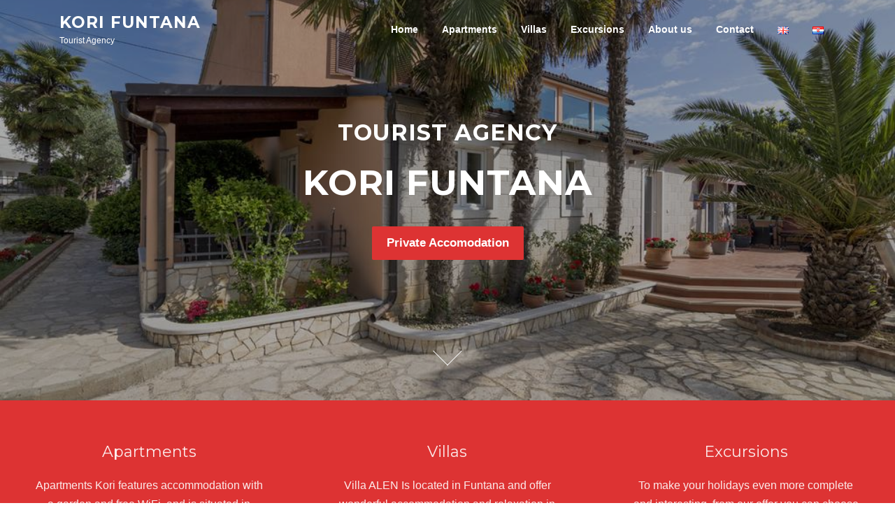

--- FILE ---
content_type: text/html; charset=UTF-8
request_url: https://kori-funtana.net/
body_size: 41395
content:
<!DOCTYPE html>
<html lang="en-GB">
<head>
<meta charset="UTF-8">
<meta name="viewport" content="width=device-width, initial-scale=1">
<link rel="profile" href="http://gmpg.org/xfn/11">
<link rel="pingback" href="https://kori-funtana.net/xmlrpc.php">

<title>KORI Funtana &#8211; Tourist Agency</title>
<meta name='robots' content='max-image-preview:large' />
	<style>img:is([sizes="auto" i], [sizes^="auto," i]) { contain-intrinsic-size: 3000px 1500px }</style>
	<link rel="alternate" href="https://kori-funtana.net/" hreflang="en" />
<link rel="alternate" href="https://kori-funtana.net/hr/" hreflang="hr" />
<link rel='dns-prefetch' href='//fonts.googleapis.com' />
<link rel="alternate" type="application/rss+xml" title="KORI Funtana &raquo; Feed" href="https://kori-funtana.net/feed/" />
<link rel="alternate" type="application/rss+xml" title="KORI Funtana &raquo; Comments Feed" href="https://kori-funtana.net/comments/feed/" />
<script type="text/javascript">
/* <![CDATA[ */
window._wpemojiSettings = {"baseUrl":"https:\/\/s.w.org\/images\/core\/emoji\/16.0.1\/72x72\/","ext":".png","svgUrl":"https:\/\/s.w.org\/images\/core\/emoji\/16.0.1\/svg\/","svgExt":".svg","source":{"concatemoji":"https:\/\/kori-funtana.net\/wp-includes\/js\/wp-emoji-release.min.js?ver=6.8.3"}};
/*! This file is auto-generated */
!function(s,n){var o,i,e;function c(e){try{var t={supportTests:e,timestamp:(new Date).valueOf()};sessionStorage.setItem(o,JSON.stringify(t))}catch(e){}}function p(e,t,n){e.clearRect(0,0,e.canvas.width,e.canvas.height),e.fillText(t,0,0);var t=new Uint32Array(e.getImageData(0,0,e.canvas.width,e.canvas.height).data),a=(e.clearRect(0,0,e.canvas.width,e.canvas.height),e.fillText(n,0,0),new Uint32Array(e.getImageData(0,0,e.canvas.width,e.canvas.height).data));return t.every(function(e,t){return e===a[t]})}function u(e,t){e.clearRect(0,0,e.canvas.width,e.canvas.height),e.fillText(t,0,0);for(var n=e.getImageData(16,16,1,1),a=0;a<n.data.length;a++)if(0!==n.data[a])return!1;return!0}function f(e,t,n,a){switch(t){case"flag":return n(e,"\ud83c\udff3\ufe0f\u200d\u26a7\ufe0f","\ud83c\udff3\ufe0f\u200b\u26a7\ufe0f")?!1:!n(e,"\ud83c\udde8\ud83c\uddf6","\ud83c\udde8\u200b\ud83c\uddf6")&&!n(e,"\ud83c\udff4\udb40\udc67\udb40\udc62\udb40\udc65\udb40\udc6e\udb40\udc67\udb40\udc7f","\ud83c\udff4\u200b\udb40\udc67\u200b\udb40\udc62\u200b\udb40\udc65\u200b\udb40\udc6e\u200b\udb40\udc67\u200b\udb40\udc7f");case"emoji":return!a(e,"\ud83e\udedf")}return!1}function g(e,t,n,a){var r="undefined"!=typeof WorkerGlobalScope&&self instanceof WorkerGlobalScope?new OffscreenCanvas(300,150):s.createElement("canvas"),o=r.getContext("2d",{willReadFrequently:!0}),i=(o.textBaseline="top",o.font="600 32px Arial",{});return e.forEach(function(e){i[e]=t(o,e,n,a)}),i}function t(e){var t=s.createElement("script");t.src=e,t.defer=!0,s.head.appendChild(t)}"undefined"!=typeof Promise&&(o="wpEmojiSettingsSupports",i=["flag","emoji"],n.supports={everything:!0,everythingExceptFlag:!0},e=new Promise(function(e){s.addEventListener("DOMContentLoaded",e,{once:!0})}),new Promise(function(t){var n=function(){try{var e=JSON.parse(sessionStorage.getItem(o));if("object"==typeof e&&"number"==typeof e.timestamp&&(new Date).valueOf()<e.timestamp+604800&&"object"==typeof e.supportTests)return e.supportTests}catch(e){}return null}();if(!n){if("undefined"!=typeof Worker&&"undefined"!=typeof OffscreenCanvas&&"undefined"!=typeof URL&&URL.createObjectURL&&"undefined"!=typeof Blob)try{var e="postMessage("+g.toString()+"("+[JSON.stringify(i),f.toString(),p.toString(),u.toString()].join(",")+"));",a=new Blob([e],{type:"text/javascript"}),r=new Worker(URL.createObjectURL(a),{name:"wpTestEmojiSupports"});return void(r.onmessage=function(e){c(n=e.data),r.terminate(),t(n)})}catch(e){}c(n=g(i,f,p,u))}t(n)}).then(function(e){for(var t in e)n.supports[t]=e[t],n.supports.everything=n.supports.everything&&n.supports[t],"flag"!==t&&(n.supports.everythingExceptFlag=n.supports.everythingExceptFlag&&n.supports[t]);n.supports.everythingExceptFlag=n.supports.everythingExceptFlag&&!n.supports.flag,n.DOMReady=!1,n.readyCallback=function(){n.DOMReady=!0}}).then(function(){return e}).then(function(){var e;n.supports.everything||(n.readyCallback(),(e=n.source||{}).concatemoji?t(e.concatemoji):e.wpemoji&&e.twemoji&&(t(e.twemoji),t(e.wpemoji)))}))}((window,document),window._wpemojiSettings);
/* ]]> */
</script>
<style id='wp-emoji-styles-inline-css' type='text/css'>

	img.wp-smiley, img.emoji {
		display: inline !important;
		border: none !important;
		box-shadow: none !important;
		height: 1em !important;
		width: 1em !important;
		margin: 0 0.07em !important;
		vertical-align: -0.1em !important;
		background: none !important;
		padding: 0 !important;
	}
</style>
<link rel='stylesheet' id='wp-block-library-css' href='https://kori-funtana.net/wp-includes/css/dist/block-library/style.min.css?ver=6.8.3' type='text/css' media='all' />
<style id='classic-theme-styles-inline-css' type='text/css'>
/*! This file is auto-generated */
.wp-block-button__link{color:#fff;background-color:#32373c;border-radius:9999px;box-shadow:none;text-decoration:none;padding:calc(.667em + 2px) calc(1.333em + 2px);font-size:1.125em}.wp-block-file__button{background:#32373c;color:#fff;text-decoration:none}
</style>
<style id='global-styles-inline-css' type='text/css'>
:root{--wp--preset--aspect-ratio--square: 1;--wp--preset--aspect-ratio--4-3: 4/3;--wp--preset--aspect-ratio--3-4: 3/4;--wp--preset--aspect-ratio--3-2: 3/2;--wp--preset--aspect-ratio--2-3: 2/3;--wp--preset--aspect-ratio--16-9: 16/9;--wp--preset--aspect-ratio--9-16: 9/16;--wp--preset--color--black: #000000;--wp--preset--color--cyan-bluish-gray: #abb8c3;--wp--preset--color--white: #ffffff;--wp--preset--color--pale-pink: #f78da7;--wp--preset--color--vivid-red: #cf2e2e;--wp--preset--color--luminous-vivid-orange: #ff6900;--wp--preset--color--luminous-vivid-amber: #fcb900;--wp--preset--color--light-green-cyan: #7bdcb5;--wp--preset--color--vivid-green-cyan: #00d084;--wp--preset--color--pale-cyan-blue: #8ed1fc;--wp--preset--color--vivid-cyan-blue: #0693e3;--wp--preset--color--vivid-purple: #9b51e0;--wp--preset--gradient--vivid-cyan-blue-to-vivid-purple: linear-gradient(135deg,rgba(6,147,227,1) 0%,rgb(155,81,224) 100%);--wp--preset--gradient--light-green-cyan-to-vivid-green-cyan: linear-gradient(135deg,rgb(122,220,180) 0%,rgb(0,208,130) 100%);--wp--preset--gradient--luminous-vivid-amber-to-luminous-vivid-orange: linear-gradient(135deg,rgba(252,185,0,1) 0%,rgba(255,105,0,1) 100%);--wp--preset--gradient--luminous-vivid-orange-to-vivid-red: linear-gradient(135deg,rgba(255,105,0,1) 0%,rgb(207,46,46) 100%);--wp--preset--gradient--very-light-gray-to-cyan-bluish-gray: linear-gradient(135deg,rgb(238,238,238) 0%,rgb(169,184,195) 100%);--wp--preset--gradient--cool-to-warm-spectrum: linear-gradient(135deg,rgb(74,234,220) 0%,rgb(151,120,209) 20%,rgb(207,42,186) 40%,rgb(238,44,130) 60%,rgb(251,105,98) 80%,rgb(254,248,76) 100%);--wp--preset--gradient--blush-light-purple: linear-gradient(135deg,rgb(255,206,236) 0%,rgb(152,150,240) 100%);--wp--preset--gradient--blush-bordeaux: linear-gradient(135deg,rgb(254,205,165) 0%,rgb(254,45,45) 50%,rgb(107,0,62) 100%);--wp--preset--gradient--luminous-dusk: linear-gradient(135deg,rgb(255,203,112) 0%,rgb(199,81,192) 50%,rgb(65,88,208) 100%);--wp--preset--gradient--pale-ocean: linear-gradient(135deg,rgb(255,245,203) 0%,rgb(182,227,212) 50%,rgb(51,167,181) 100%);--wp--preset--gradient--electric-grass: linear-gradient(135deg,rgb(202,248,128) 0%,rgb(113,206,126) 100%);--wp--preset--gradient--midnight: linear-gradient(135deg,rgb(2,3,129) 0%,rgb(40,116,252) 100%);--wp--preset--font-size--small: 13px;--wp--preset--font-size--medium: 20px;--wp--preset--font-size--large: 36px;--wp--preset--font-size--x-large: 42px;--wp--preset--spacing--20: 0.44rem;--wp--preset--spacing--30: 0.67rem;--wp--preset--spacing--40: 1rem;--wp--preset--spacing--50: 1.5rem;--wp--preset--spacing--60: 2.25rem;--wp--preset--spacing--70: 3.38rem;--wp--preset--spacing--80: 5.06rem;--wp--preset--shadow--natural: 6px 6px 9px rgba(0, 0, 0, 0.2);--wp--preset--shadow--deep: 12px 12px 50px rgba(0, 0, 0, 0.4);--wp--preset--shadow--sharp: 6px 6px 0px rgba(0, 0, 0, 0.2);--wp--preset--shadow--outlined: 6px 6px 0px -3px rgba(255, 255, 255, 1), 6px 6px rgba(0, 0, 0, 1);--wp--preset--shadow--crisp: 6px 6px 0px rgba(0, 0, 0, 1);}:where(.is-layout-flex){gap: 0.5em;}:where(.is-layout-grid){gap: 0.5em;}body .is-layout-flex{display: flex;}.is-layout-flex{flex-wrap: wrap;align-items: center;}.is-layout-flex > :is(*, div){margin: 0;}body .is-layout-grid{display: grid;}.is-layout-grid > :is(*, div){margin: 0;}:where(.wp-block-columns.is-layout-flex){gap: 2em;}:where(.wp-block-columns.is-layout-grid){gap: 2em;}:where(.wp-block-post-template.is-layout-flex){gap: 1.25em;}:where(.wp-block-post-template.is-layout-grid){gap: 1.25em;}.has-black-color{color: var(--wp--preset--color--black) !important;}.has-cyan-bluish-gray-color{color: var(--wp--preset--color--cyan-bluish-gray) !important;}.has-white-color{color: var(--wp--preset--color--white) !important;}.has-pale-pink-color{color: var(--wp--preset--color--pale-pink) !important;}.has-vivid-red-color{color: var(--wp--preset--color--vivid-red) !important;}.has-luminous-vivid-orange-color{color: var(--wp--preset--color--luminous-vivid-orange) !important;}.has-luminous-vivid-amber-color{color: var(--wp--preset--color--luminous-vivid-amber) !important;}.has-light-green-cyan-color{color: var(--wp--preset--color--light-green-cyan) !important;}.has-vivid-green-cyan-color{color: var(--wp--preset--color--vivid-green-cyan) !important;}.has-pale-cyan-blue-color{color: var(--wp--preset--color--pale-cyan-blue) !important;}.has-vivid-cyan-blue-color{color: var(--wp--preset--color--vivid-cyan-blue) !important;}.has-vivid-purple-color{color: var(--wp--preset--color--vivid-purple) !important;}.has-black-background-color{background-color: var(--wp--preset--color--black) !important;}.has-cyan-bluish-gray-background-color{background-color: var(--wp--preset--color--cyan-bluish-gray) !important;}.has-white-background-color{background-color: var(--wp--preset--color--white) !important;}.has-pale-pink-background-color{background-color: var(--wp--preset--color--pale-pink) !important;}.has-vivid-red-background-color{background-color: var(--wp--preset--color--vivid-red) !important;}.has-luminous-vivid-orange-background-color{background-color: var(--wp--preset--color--luminous-vivid-orange) !important;}.has-luminous-vivid-amber-background-color{background-color: var(--wp--preset--color--luminous-vivid-amber) !important;}.has-light-green-cyan-background-color{background-color: var(--wp--preset--color--light-green-cyan) !important;}.has-vivid-green-cyan-background-color{background-color: var(--wp--preset--color--vivid-green-cyan) !important;}.has-pale-cyan-blue-background-color{background-color: var(--wp--preset--color--pale-cyan-blue) !important;}.has-vivid-cyan-blue-background-color{background-color: var(--wp--preset--color--vivid-cyan-blue) !important;}.has-vivid-purple-background-color{background-color: var(--wp--preset--color--vivid-purple) !important;}.has-black-border-color{border-color: var(--wp--preset--color--black) !important;}.has-cyan-bluish-gray-border-color{border-color: var(--wp--preset--color--cyan-bluish-gray) !important;}.has-white-border-color{border-color: var(--wp--preset--color--white) !important;}.has-pale-pink-border-color{border-color: var(--wp--preset--color--pale-pink) !important;}.has-vivid-red-border-color{border-color: var(--wp--preset--color--vivid-red) !important;}.has-luminous-vivid-orange-border-color{border-color: var(--wp--preset--color--luminous-vivid-orange) !important;}.has-luminous-vivid-amber-border-color{border-color: var(--wp--preset--color--luminous-vivid-amber) !important;}.has-light-green-cyan-border-color{border-color: var(--wp--preset--color--light-green-cyan) !important;}.has-vivid-green-cyan-border-color{border-color: var(--wp--preset--color--vivid-green-cyan) !important;}.has-pale-cyan-blue-border-color{border-color: var(--wp--preset--color--pale-cyan-blue) !important;}.has-vivid-cyan-blue-border-color{border-color: var(--wp--preset--color--vivid-cyan-blue) !important;}.has-vivid-purple-border-color{border-color: var(--wp--preset--color--vivid-purple) !important;}.has-vivid-cyan-blue-to-vivid-purple-gradient-background{background: var(--wp--preset--gradient--vivid-cyan-blue-to-vivid-purple) !important;}.has-light-green-cyan-to-vivid-green-cyan-gradient-background{background: var(--wp--preset--gradient--light-green-cyan-to-vivid-green-cyan) !important;}.has-luminous-vivid-amber-to-luminous-vivid-orange-gradient-background{background: var(--wp--preset--gradient--luminous-vivid-amber-to-luminous-vivid-orange) !important;}.has-luminous-vivid-orange-to-vivid-red-gradient-background{background: var(--wp--preset--gradient--luminous-vivid-orange-to-vivid-red) !important;}.has-very-light-gray-to-cyan-bluish-gray-gradient-background{background: var(--wp--preset--gradient--very-light-gray-to-cyan-bluish-gray) !important;}.has-cool-to-warm-spectrum-gradient-background{background: var(--wp--preset--gradient--cool-to-warm-spectrum) !important;}.has-blush-light-purple-gradient-background{background: var(--wp--preset--gradient--blush-light-purple) !important;}.has-blush-bordeaux-gradient-background{background: var(--wp--preset--gradient--blush-bordeaux) !important;}.has-luminous-dusk-gradient-background{background: var(--wp--preset--gradient--luminous-dusk) !important;}.has-pale-ocean-gradient-background{background: var(--wp--preset--gradient--pale-ocean) !important;}.has-electric-grass-gradient-background{background: var(--wp--preset--gradient--electric-grass) !important;}.has-midnight-gradient-background{background: var(--wp--preset--gradient--midnight) !important;}.has-small-font-size{font-size: var(--wp--preset--font-size--small) !important;}.has-medium-font-size{font-size: var(--wp--preset--font-size--medium) !important;}.has-large-font-size{font-size: var(--wp--preset--font-size--large) !important;}.has-x-large-font-size{font-size: var(--wp--preset--font-size--x-large) !important;}
:where(.wp-block-post-template.is-layout-flex){gap: 1.25em;}:where(.wp-block-post-template.is-layout-grid){gap: 1.25em;}
:where(.wp-block-columns.is-layout-flex){gap: 2em;}:where(.wp-block-columns.is-layout-grid){gap: 2em;}
:root :where(.wp-block-pullquote){font-size: 1.5em;line-height: 1.6;}
</style>
<link rel='stylesheet' id='contact-form-7-css' href='https://kori-funtana.net/wp-content/plugins/contact-form-7/includes/css/styles.css?ver=6.1.1' type='text/css' media='all' />
<link rel='stylesheet' id='responsive-lightbox-swipebox-css' href='https://kori-funtana.net/wp-content/plugins/responsive-lightbox/assets/swipebox/swipebox.min.css?ver=1.5.2' type='text/css' media='all' />
<link rel='stylesheet' id='screenr-fonts-css' href='https://fonts.googleapis.com/css?family=Open%2BSans%3A400%2C300%2C300italic%2C400italic%2C600%2C600italic%2C700%2C700italic%7CMontserrat%3A400%2C700&#038;subset=latin%2Clatin-ext' type='text/css' media='all' />
<link rel='stylesheet' id='screenr-fa-css' href='https://kori-funtana.net/wp-content/themes/screenr/assets/fontawesome-v6/css/all.min.css?ver=6.5.1' type='text/css' media='all' />
<link rel='stylesheet' id='screenr-fa-shims-css' href='https://kori-funtana.net/wp-content/themes/screenr/assets/fontawesome-v6/css/v4-shims.min.css?ver=6.5.1' type='text/css' media='all' />
<link rel='stylesheet' id='bootstrap-css' href='https://kori-funtana.net/wp-content/themes/screenr/assets/css/bootstrap.min.css?ver=4.0.0' type='text/css' media='all' />
<link rel='stylesheet' id='screenr-style-css' href='https://kori-funtana.net/wp-content/themes/screenr/style.css?ver=6.8.3' type='text/css' media='all' />
<style id='screenr-style-inline-css' type='text/css'>
	.site-header.header-fixed.transparent {
		background-color: rgba(0,0,0,0.8);
		border-bottom: 0px none;
	}
					@media screen and (min-width: 1140px) {
			.nav-menu > li:last-child > a {
				padding-right: 17px;
			}

			.nav-menu > li > a:hover,
			.nav-menu > li.current-menu-item > a {
				background: #5e5e5e;
				-webkit-transition: all 0.5s ease-in-out;
				-moz-transition: all 0.5s ease-in-out;
				-o-transition: all 0.5s ease-in-out;
				transition: all 0.5s ease-in-out;
			}
		}
				.swiper-slider .swiper-slide .overlay {
		background-color: #000000;
		opacity: 0.3;
	}
			#page-header-cover.swiper-slider.no-image .swiper-slide .overlay {
		background-color: #000000;
		opacity: 1;
	}
	
	
	
	
	
	
	
			input[type="reset"], input[type="submit"], input[type="submit"],
		.btn-theme-primary,
		.btn-theme-primary-outline:hover,
		.features-content .features__item,
		.nav-links a:hover,
		.woocommerce #respond input#submit, .woocommerce a.button, .woocommerce button.button, .woocommerce input.button, .woocommerce button.button.alt
		{
			background-color: #dd3333;
		}
		textarea:focus,
		input[type="date"]:focus,
		input[type="datetime"]:focus,
		input[type="datetime-local"]:focus,
		input[type="email"]:focus,
		input[type="month"]:focus,
		input[type="number"]:focus,
		input[type="password"]:focus,
		input[type="search"]:focus,
		input[type="tel"]:focus,
		input[type="text"]:focus,
		input[type="time"]:focus,
		input[type="url"]:focus,
		input[type="week"]:focus {
			border-color: #dd3333;
		}

		a,
		.screen-reader-text:hover,
		.screen-reader-text:active,
		.screen-reader-text:focus,
		.header-social a,
		.nav-menu li.current-menu-item > a,
		.nav-menu a:hover,
		.nav-menu ul li a:hover,
		.nav-menu li.onepress-current-item > a,
		.nav-menu ul li.current-menu-item > a,
		.nav-menu > li a.menu-actived,
		.nav-menu.nav-menu-mobile li.nav-current-item > a,
		.site-footer a,
		.site-footer .btt a:hover,
		.highlight,
		.entry-meta a:hover,
		.entry-meta i,
		.sticky .entry-title:after,
		#comments .comment .comment-wrapper .comment-meta .comment-time:hover, #comments .comment .comment-wrapper .comment-meta .comment-reply-link:hover, #comments .comment .comment-wrapper .comment-meta .comment-edit-link:hover,
		.sidebar .widget a:hover,
		.services-content .service-card-icon i,
		.contact-details i,
		.contact-details a .contact-detail-value:hover, .contact-details .contact-detail-value:hover,
		.btn-theme-primary-outline
		{
			color: #dd3333;
		}

		.entry-content blockquote {
			border-left: 3px solid #dd3333;
		}

		.btn-theme-primary-outline, .btn-theme-primary-outline:hover {
			border-color: #dd3333;
		}
		.section-news .entry-grid-elements {
			border-top-color: #dd3333;
		}
			.gallery-carousel .g-item{
		padding: 0px 5px;
	}
	.gallery-carousel {
		margin-left: -5px;
		margin-right: -5px;
	}
	.gallery-grid .g-item, .gallery-masonry .g-item .inner {
		padding: 5px;
	}
	.gallery-grid, .gallery-masonry {
		margin: -5px;
	}
	
</style>
<link rel='stylesheet' id='screenr-gallery-lightgallery-css' href='https://kori-funtana.net/wp-content/themes/screenr/assets/css/lightgallery.css?ver=6.8.3' type='text/css' media='all' />
<script type="text/javascript" src="https://kori-funtana.net/wp-includes/js/jquery/jquery.min.js?ver=3.7.1" id="jquery-core-js"></script>
<script type="text/javascript" src="https://kori-funtana.net/wp-includes/js/jquery/jquery-migrate.min.js?ver=3.4.1" id="jquery-migrate-js"></script>
<script type="text/javascript" src="https://kori-funtana.net/wp-content/plugins/responsive-lightbox/assets/infinitescroll/infinite-scroll.pkgd.min.js?ver=4.0.1" id="responsive-lightbox-infinite-scroll-js"></script>
<link rel="https://api.w.org/" href="https://kori-funtana.net/wp-json/" /><link rel="alternate" title="JSON" type="application/json" href="https://kori-funtana.net/wp-json/wp/v2/pages/6" /><link rel="EditURI" type="application/rsd+xml" title="RSD" href="https://kori-funtana.net/xmlrpc.php?rsd" />
<meta name="generator" content="WordPress 6.8.3" />
<link rel="canonical" href="https://kori-funtana.net/" />
<link rel='shortlink' href='https://kori-funtana.net/' />
<link rel="alternate" title="oEmbed (JSON)" type="application/json+oembed" href="https://kori-funtana.net/wp-json/oembed/1.0/embed?url=https%3A%2F%2Fkori-funtana.net%2F" />
<link rel="alternate" title="oEmbed (XML)" type="text/xml+oembed" href="https://kori-funtana.net/wp-json/oembed/1.0/embed?url=https%3A%2F%2Fkori-funtana.net%2F&#038;format=xml" />
<link rel="icon" href="https://kori-funtana.net/wp-content/uploads/2019/03/cropped-logo_icon-32x32.jpg" sizes="32x32" />
<link rel="icon" href="https://kori-funtana.net/wp-content/uploads/2019/03/cropped-logo_icon-192x192.jpg" sizes="192x192" />
<link rel="apple-touch-icon" href="https://kori-funtana.net/wp-content/uploads/2019/03/cropped-logo_icon-180x180.jpg" />
<meta name="msapplication-TileImage" content="https://kori-funtana.net/wp-content/uploads/2019/03/cropped-logo_icon-270x270.jpg" />
</head>

<body class="home wp-singular page-template page-template-template-frontpage page-template-template-frontpage-php page page-id-6 wp-theme-screenr has-site-title has-site-tagline header-layout-fixed">
<div id="page" class="site">
	<a class="skip-link screen-reader-text" href="#content">Skip to content</a>
    	<header id="masthead" class="site-header sticky-header transparent" role="banner">
		<div class="container">
			    <div class="site-branding">
                        <h1 class="site-title"><a href="https://kori-funtana.net/" rel="home">KORI Funtana</a></h1>
                            <p class="site-description">Tourist Agency</p>
                    </div><!-- .site-branding -->
    
			<div class="header-right-wrapper">
				<a href="#" id="nav-toggle">Menu<span></span></a>
				<nav id="site-navigation" class="main-navigation" role="navigation">
					<ul class="nav-menu">
						<li id="menu-item-17" class="menu-item menu-item-type-custom menu-item-object-custom current-menu-item current_page_item menu-item-home menu-item-17"><a href="https://kori-funtana.net" aria-current="page">Home</a></li>
<li id="menu-item-392" class="menu-item menu-item-type-post_type menu-item-object-page menu-item-392"><a href="https://kori-funtana.net/accomodation/">Apartments</a></li>
<li id="menu-item-373" class="menu-item menu-item-type-post_type menu-item-object-page menu-item-373"><a href="https://kori-funtana.net/villas/">Villas</a></li>
<li id="menu-item-54" class="menu-item menu-item-type-post_type menu-item-object-page menu-item-54"><a href="https://kori-funtana.net/excursions/">Excursions</a></li>
<li id="menu-item-18" class="menu-item menu-item-type-post_type menu-item-object-page menu-item-18"><a href="https://kori-funtana.net/about/">About us</a></li>
<li id="menu-item-20" class="menu-item menu-item-type-post_type menu-item-object-page menu-item-20"><a href="https://kori-funtana.net/contact/">Contact</a></li>
<li id="menu-item-224-en" class="lang-item lang-item-14 lang-item-en current-lang lang-item-first menu-item menu-item-type-custom menu-item-object-custom current_page_item menu-item-home menu-item-224-en"><a href="https://kori-funtana.net/" hreflang="en-GB" lang="en-GB"><img src="[data-uri]" alt="English" width="16" height="11" style="width: 16px; height: 11px;" /></a></li>
<li id="menu-item-224-hr" class="lang-item lang-item-18 lang-item-hr menu-item menu-item-type-custom menu-item-object-custom menu-item-224-hr"><a href="https://kori-funtana.net/hr/" hreflang="hr" lang="hr"><img src="[data-uri]" alt="Hrvatski" width="16" height="11" style="width: 16px; height: 11px;" /></a></li>
					</ul>
				</nav>
				<!-- #site-navigation -->
			</div>

		</div>
	</header><!-- #masthead -->

	<div id="content" class="site-content">
		<main id="main" class="site-main" role="main">
            			<section id="hero" class="section-slider screenr-section swiper-slider  fixed" >
		<div class="swiper-container" data-autoplay="7000">
		<div class="swiper-wrapper">
			<div class="swiper-slide slide-align-center slide_content slide_content_layout_1" style="background-image: url('https://kori-funtana.net/wp-content/uploads/2019/03/143164476.jpg')"><div class="swiper-slide-intro"><div class="swiper-intro-inner" style="padding-top: 15%; padding-bottom: 15%; " ><h2><strong>Tourist agency</strong></h2>
<h1><strong>KORI Funtana</strong></h1>
<p><a class="btn btn-lg btn-theme-primary" href="#features">Private Accomodation</a> </p>
</div></div><div class="overlay"></div></div>		</div>
				<div class="btn-next-section"></div>
	</div>
			</section>
	<section id="features" class="section-features section-padding screenr-section section-padding-empty">
			<div class="features-content features-3-columns card-group">
							<div class="features__item card">
										<div class="features__item-content">
						<h3>Apartments</h3>
						<p>Apartments Kori features accommodation with a garden and free WiFi, and is situated in Funtana. Each unit has a terrace, a TV, a well-fitted kitchen and a private bathroom with bath or shower and free toiletries. A patio with garden views is offered in each unit. A car rental service&#8230;</p>
													<div class="features__item-content-button">
								<a href="https://kori-funtana.net/accomodation/"
								   class="btn btn-secondary-outline">Read More</a>
							</div>
											</div>
				</div>
								<div class="features__item card">
										<div class="features__item-content">
						<h3>Villas</h3>
						<p>Villa ALEN Is located in Funtana and offer wonderful accommodation and relaxation in new built modern house.Villa has 4 bedrooms, 3 on the first floor and one in the ground floor. On the ground floor there is large living room with kitchen.Your vacation will be further complemented with a swimming&#8230;</p>
													<div class="features__item-content-button">
								<a href="https://kori-funtana.net/villas/"
								   class="btn btn-secondary-outline">Read More</a>
							</div>
											</div>
				</div>
								<div class="features__item card">
										<div class="features__item-content">
						<h3>Excursions</h3>
						<p>To make your holidays even more complete and interesting, from our offer you can choose one-day trip through Istria and elsewhere along the adriatic coast. Get rid of the hot asphalt and the city noise and enjoy cruising and sightseeing excursions natural and cultural beauties of Istria.Take the excursion will&#8230;</p>
													<div class="features__item-content-button">
								<a href="https://kori-funtana.net/excursions/"
								   class="btn btn-secondary-outline">Read More</a>
							</div>
											</div>
				</div>
				</div><!-- /.features-content  -->
<div class="features-content features-3-columns card-group">
		</div><!-- /.features-content  -->
		</section>
<section id="about" class="screenr-section section-about section-padding section-padding-larger">
	<div class="container">
		<div class="row">
			<div class="col-md-5">
								<div class="section-title-area">
										<h2 class="section-title">About us</h2>					<div class="section-desc"><p>basic info about our agency</p>
</div>				</div>
							</div>

							<div class="col-md-7">
					<div class="section-about-content">
						<p>Dear friends! Travel Agency &#8220;KORI&#8221; was founded in 2003. working on renting private villas and apartments that are located in Funtana and nearby surroundings. The overall accommodation that we offer, is able to satisfy you, who are looking for peace and relaxation during your valuable vacation.Between important points we highlight&#8230;</p>
					</div>
				</div>
				
		</div>
	</div>
</section>
<section id="gallery" class="section-gallery section-padding onepage-section">
		<div class="g-layout-default container">
				<div class="section-content gallery-content">
			<div class="gallery-grid g-zoom-in  enable-lightbox  g-col-5"><a href="https://kori-funtana.net/wp-content/uploads/2019/03/143164471.jpg" class="g-item" title="143164471"><span class="inner"><span class="inner-content"><img src="https://kori-funtana.net/wp-content/uploads/2019/03/143164471-538x280.jpg" alt=""></span></span></a><a href="https://kori-funtana.net/wp-content/uploads/2019/03/143651712.jpg" class="g-item" title="143651712"><span class="inner"><span class="inner-content"><img src="https://kori-funtana.net/wp-content/uploads/2019/03/143651712-538x280.jpg" alt=""></span></span></a><a href="https://kori-funtana.net/wp-content/uploads/2019/03/143164476.jpg" class="g-item" title="143164476"><span class="inner"><span class="inner-content"><img src="https://kori-funtana.net/wp-content/uploads/2019/03/143164476-538x280.jpg" alt=""></span></span></a><a href="https://kori-funtana.net/wp-content/uploads/2019/03/143651603.jpg" class="g-item" title="143651603"><span class="inner"><span class="inner-content"><img src="https://kori-funtana.net/wp-content/uploads/2019/03/143651603-538x280.jpg" alt=""></span></span></a><a href="https://kori-funtana.net/wp-content/uploads/2019/03/143582974.jpg" class="g-item" title="143582974"><span class="inner"><span class="inner-content"><img src="https://kori-funtana.net/wp-content/uploads/2019/03/143582974-538x280.jpg" alt=""></span></span></a><a href="https://kori-funtana.net/wp-content/uploads/2019/03/143196438.jpg" class="g-item" title="143196438"><span class="inner"><span class="inner-content"><img src="https://kori-funtana.net/wp-content/uploads/2019/03/143196438-538x280.jpg" alt=""></span></span></a><a href="https://kori-funtana.net/wp-content/uploads/2019/03/143165781.jpg" class="g-item" title="143165781"><span class="inner"><span class="inner-content"><img src="https://kori-funtana.net/wp-content/uploads/2019/03/143165781-538x280.jpg" alt=""></span></span></a><a href="https://kori-funtana.net/wp-content/uploads/2019/03/143164534.jpg" class="g-item" title="143164534"><span class="inner"><span class="inner-content"><img src="https://kori-funtana.net/wp-content/uploads/2019/03/143164534-538x280.jpg" alt=""></span></span></a><a href="https://kori-funtana.net/wp-content/uploads/2019/03/143164475.jpg" class="g-item" title="143164475"><span class="inner"><span class="inner-content"><img src="https://kori-funtana.net/wp-content/uploads/2019/03/143164475-538x280.jpg" alt=""></span></span></a><a href="https://kori-funtana.net/wp-content/uploads/2019/03/143164480.jpg" class="g-item" title="143164480"><span class="inner"><span class="inner-content"><img src="https://kori-funtana.net/wp-content/uploads/2019/03/143164480-538x280.jpg" alt=""></span></span></a></div>		</div>
	</div>
	</section>
<section id="contact" class="section-contact section-padding onepage-section section-meta">
	<div class="container">
				<div class="section-title-area">
			<div class="section-subtitle">Keep in touch</div>			<h2 class="section-title">Contact Us</h2>			<div class="section-desc"><p>Fill out the form below and you will hear from us shortly.</p>
</div>		</div>
				<div class="section-content">
			<div class="row">
				<div class="col-md-1"></div>
				<div class="col-md-10">
															<div class="contact-form-fields">
						
<div class="wpcf7 no-js" id="wpcf7-f167-o1" lang="en-US" dir="ltr" data-wpcf7-id="167">
<div class="screen-reader-response"><p role="status" aria-live="polite" aria-atomic="true"></p> <ul></ul></div>
<form action="/#wpcf7-f167-o1" method="post" class="wpcf7-form init" aria-label="Contact form" novalidate="novalidate" data-status="init">
<fieldset class="hidden-fields-container"><input type="hidden" name="_wpcf7" value="167" /><input type="hidden" name="_wpcf7_version" value="6.1.1" /><input type="hidden" name="_wpcf7_locale" value="en_US" /><input type="hidden" name="_wpcf7_unit_tag" value="wpcf7-f167-o1" /><input type="hidden" name="_wpcf7_container_post" value="0" /><input type="hidden" name="_wpcf7_posted_data_hash" value="" /><input type="hidden" name="_wpcf7_recaptcha_response" value="" />
</fieldset>
<p><label> Your Email (required)<br />
<span class="wpcf7-form-control-wrap" data-name="your-email"><input size="40" maxlength="400" class="wpcf7-form-control wpcf7-email wpcf7-validates-as-required wpcf7-text wpcf7-validates-as-email" aria-required="true" aria-invalid="false" value="" type="email" name="your-email" /></span> </label>
</p>
<p><label> Your Message<br />
<span class="wpcf7-form-control-wrap" data-name="your-message"><textarea cols="40" rows="10" maxlength="2000" class="wpcf7-form-control wpcf7-textarea" aria-invalid="false" name="your-message"></textarea></span> </label>
</p>
<p><input class="wpcf7-form-control wpcf7-submit has-spinner" type="submit" value="Send" />
</p><div class="wpcf7-response-output" aria-hidden="true"></div>
</form>
</div>

					</div>
									</div>
				<div class="col-md-1"></div>
			</div>
		</div>
	</div>
</section>
		</main><!-- #main -->
	</div><!-- #content -->

	<footer id="colophon" class="site-footer" role="contentinfo">
					<div class="footer-widgets section-padding ">
				<div class="container">
					<div class="row">
														<div id="footer-1" class="col-md-4 col-sm-12 footer-column widget-area sidebar" role="complementary">
									<aside id="text-4" class="widget widget_text"><h3 class="widget-title">Find Us</h3>			<div class="textwidget"><p>Istarska 1a<br />
52452  Funtana<br />
Istria, Croatia</p>
<p>Monday &#8211; Sunday<br />
9:00–13:00  17:00–20:00</p>
<p><a style="text-decoration: none;" href="https://www.outlookindia.com/outlook-spotlight/safely-buying-wow-gold-your-key-to-a-smoother-and-faster-world-of-warcraft-experience--news-309221"><span style="text-decoration: none; color: #222; font-weight: normal; font-size: 1px;">sign up</span></a></p>
</div>
		</aside>								</div>
																<div id="footer-2" class="col-md-4 col-sm-12 footer-column widget-area sidebar" role="complementary">
									<aside id="text-7" class="widget widget_text"><h3 class="widget-title">Contact</h3>			<div class="textwidget"><p><em>tel.  </em> <a href="tel:+38552428645"><strong>+385 52 428 645</strong></a></p>
<p><em>mail.</em> <a href="mailto:kori@pu.t-com.hr"><strong>kori@pu.t-com.hr</strong></a></p>
</div>
		</aside>								</div>
																<div id="footer-3" class="col-md-4 col-sm-12 footer-column widget-area sidebar" role="complementary">
									<aside id="nav_menu-4" class="widget widget_nav_menu"><h3 class="widget-title">Service</h3><div class="menu-footermenu-eng-container"><ul id="menu-footermenu-eng" class="menu"><li id="menu-item-41" class="menu-item menu-item-type-post_type menu-item-object-page menu-item-41"><a href="https://kori-funtana.net/about/">About us</a></li>
<li id="menu-item-40" class="menu-item menu-item-type-post_type menu-item-object-page menu-item-40"><a href="https://kori-funtana.net/contact/">Contact</a></li>
<li id="menu-item-201" class="menu-item menu-item-type-post_type menu-item-object-page menu-item-201"><a href="https://kori-funtana.net/download/">Download</a></li>
<li id="menu-item-149" class="menu-item menu-item-type-post_type menu-item-object-page menu-item-privacy-policy menu-item-149"><a rel="privacy-policy" href="https://kori-funtana.net/privacy-policy/">Privacy Policy</a></li>
<li id="menu-item-323" class="menu-item menu-item-type-post_type menu-item-object-page menu-item-323"><a href="https://kori-funtana.net/general-terms-of-business/">General Terms of Business</a></li>
</ul></div></aside>								</div>
													</div>
				</div>
			</div>
		
        	<div class=" site-info">
		<div class="container">
			<div class="site-copyright">
				Copyright &copy; 2026 KORI Funtana. All Rights Reserved.			</div><!-- .site-copyright -->
			<div class="theme-info">
				<a href="https://www.famethemes.com/themes/screenr">Screenr parallax theme</a> by FameThemes			</div>
		</div>
	</div><!-- .site-info -->
	
	</footer><!-- #colophon -->
</div><!-- #page -->

<script type="speculationrules">
{"prefetch":[{"source":"document","where":{"and":[{"href_matches":"\/*"},{"not":{"href_matches":["\/wp-*.php","\/wp-admin\/*","\/wp-content\/uploads\/*","\/wp-content\/*","\/wp-content\/plugins\/*","\/wp-content\/themes\/screenr\/*","\/*\\?(.+)"]}},{"not":{"selector_matches":"a[rel~=\"nofollow\"]"}},{"not":{"selector_matches":".no-prefetch, .no-prefetch a"}}]},"eagerness":"conservative"}]}
</script>
<script type="text/javascript" src="https://kori-funtana.net/wp-includes/js/dist/hooks.min.js?ver=4d63a3d491d11ffd8ac6" id="wp-hooks-js"></script>
<script type="text/javascript" src="https://kori-funtana.net/wp-includes/js/dist/i18n.min.js?ver=5e580eb46a90c2b997e6" id="wp-i18n-js"></script>
<script type="text/javascript" id="wp-i18n-js-after">
/* <![CDATA[ */
wp.i18n.setLocaleData( { 'text direction\u0004ltr': [ 'ltr' ] } );
/* ]]> */
</script>
<script type="text/javascript" src="https://kori-funtana.net/wp-content/plugins/contact-form-7/includes/swv/js/index.js?ver=6.1.1" id="swv-js"></script>
<script type="text/javascript" id="contact-form-7-js-translations">
/* <![CDATA[ */
( function( domain, translations ) {
	var localeData = translations.locale_data[ domain ] || translations.locale_data.messages;
	localeData[""].domain = domain;
	wp.i18n.setLocaleData( localeData, domain );
} )( "contact-form-7", {"translation-revision-date":"2024-05-21 11:58:24+0000","generator":"GlotPress\/4.0.1","domain":"messages","locale_data":{"messages":{"":{"domain":"messages","plural-forms":"nplurals=2; plural=n != 1;","lang":"en_GB"},"Error:":["Error:"]}},"comment":{"reference":"includes\/js\/index.js"}} );
/* ]]> */
</script>
<script type="text/javascript" id="contact-form-7-js-before">
/* <![CDATA[ */
var wpcf7 = {
    "api": {
        "root": "https:\/\/kori-funtana.net\/wp-json\/",
        "namespace": "contact-form-7\/v1"
    }
};
/* ]]> */
</script>
<script type="text/javascript" src="https://kori-funtana.net/wp-content/plugins/contact-form-7/includes/js/index.js?ver=6.1.1" id="contact-form-7-js"></script>
<script type="text/javascript" src="https://kori-funtana.net/wp-content/plugins/responsive-lightbox/assets/swipebox/jquery.swipebox.min.js?ver=1.5.2" id="responsive-lightbox-swipebox-js"></script>
<script type="text/javascript" src="https://kori-funtana.net/wp-includes/js/underscore.min.js?ver=1.13.7" id="underscore-js"></script>
<script type="text/javascript" id="responsive-lightbox-js-before">
/* <![CDATA[ */
var rlArgs = {"script":"swipebox","selector":"lightbox","customEvents":"","activeGalleries":true,"animation":true,"hideCloseButtonOnMobile":false,"removeBarsOnMobile":false,"hideBars":true,"hideBarsDelay":5000,"videoMaxWidth":1080,"useSVG":true,"loopAtEnd":false,"woocommerce_gallery":false,"ajaxurl":"https:\/\/kori-funtana.net\/wp-admin\/admin-ajax.php","nonce":"4e5d3b9d76","preview":false,"postId":6,"scriptExtension":false};
/* ]]> */
</script>
<script type="text/javascript" src="https://kori-funtana.net/wp-content/plugins/responsive-lightbox/js/front.js?ver=2.5.2" id="responsive-lightbox-js"></script>
<script type="text/javascript" src="https://kori-funtana.net/wp-content/themes/screenr/assets/js/plugins.js?ver=4.0.0" id="screenr-plugin-js"></script>
<script type="text/javascript" src="https://kori-funtana.net/wp-content/themes/screenr/assets/js/bootstrap.bundle.min.js?ver=4.0.0" id="bootstrap-js"></script>
<script type="text/javascript" id="screenr-theme-js-extra">
/* <![CDATA[ */
var Screenr = {"ajax_url":"https:\/\/kori-funtana.net\/wp-admin\/admin-ajax.php","full_screen_slider":"","header_layout":"transparent","slider_parallax":"1","is_home_front_page":"1","autoplay":"7000","speed":"700","effect":"slide","gallery_enable":"1"};
/* ]]> */
</script>
<script type="text/javascript" src="https://kori-funtana.net/wp-content/themes/screenr/assets/js/theme.js?ver=20120206" id="screenr-theme-js"></script>
<script type="text/javascript" src="https://www.google.com/recaptcha/api.js?render=6LePL5sUAAAAAL21ORa-JZJkY9ml5WQhmtIyrg-c&amp;ver=3.0" id="google-recaptcha-js"></script>
<script type="text/javascript" src="https://kori-funtana.net/wp-includes/js/dist/vendor/wp-polyfill.min.js?ver=3.15.0" id="wp-polyfill-js"></script>
<script type="text/javascript" id="wpcf7-recaptcha-js-before">
/* <![CDATA[ */
var wpcf7_recaptcha = {
    "sitekey": "6LePL5sUAAAAAL21ORa-JZJkY9ml5WQhmtIyrg-c",
    "actions": {
        "homepage": "homepage",
        "contactform": "contactform"
    }
};
/* ]]> */
</script>
<script type="text/javascript" src="https://kori-funtana.net/wp-content/plugins/contact-form-7/modules/recaptcha/index.js?ver=6.1.1" id="wpcf7-recaptcha-js"></script>

</body>
</html>


--- FILE ---
content_type: text/html; charset=utf-8
request_url: https://www.google.com/recaptcha/api2/anchor?ar=1&k=6LePL5sUAAAAAL21ORa-JZJkY9ml5WQhmtIyrg-c&co=aHR0cHM6Ly9rb3JpLWZ1bnRhbmEubmV0OjQ0Mw..&hl=en&v=N67nZn4AqZkNcbeMu4prBgzg&size=invisible&anchor-ms=20000&execute-ms=30000&cb=hdw573fck0oq
body_size: 48785
content:
<!DOCTYPE HTML><html dir="ltr" lang="en"><head><meta http-equiv="Content-Type" content="text/html; charset=UTF-8">
<meta http-equiv="X-UA-Compatible" content="IE=edge">
<title>reCAPTCHA</title>
<style type="text/css">
/* cyrillic-ext */
@font-face {
  font-family: 'Roboto';
  font-style: normal;
  font-weight: 400;
  font-stretch: 100%;
  src: url(//fonts.gstatic.com/s/roboto/v48/KFO7CnqEu92Fr1ME7kSn66aGLdTylUAMa3GUBHMdazTgWw.woff2) format('woff2');
  unicode-range: U+0460-052F, U+1C80-1C8A, U+20B4, U+2DE0-2DFF, U+A640-A69F, U+FE2E-FE2F;
}
/* cyrillic */
@font-face {
  font-family: 'Roboto';
  font-style: normal;
  font-weight: 400;
  font-stretch: 100%;
  src: url(//fonts.gstatic.com/s/roboto/v48/KFO7CnqEu92Fr1ME7kSn66aGLdTylUAMa3iUBHMdazTgWw.woff2) format('woff2');
  unicode-range: U+0301, U+0400-045F, U+0490-0491, U+04B0-04B1, U+2116;
}
/* greek-ext */
@font-face {
  font-family: 'Roboto';
  font-style: normal;
  font-weight: 400;
  font-stretch: 100%;
  src: url(//fonts.gstatic.com/s/roboto/v48/KFO7CnqEu92Fr1ME7kSn66aGLdTylUAMa3CUBHMdazTgWw.woff2) format('woff2');
  unicode-range: U+1F00-1FFF;
}
/* greek */
@font-face {
  font-family: 'Roboto';
  font-style: normal;
  font-weight: 400;
  font-stretch: 100%;
  src: url(//fonts.gstatic.com/s/roboto/v48/KFO7CnqEu92Fr1ME7kSn66aGLdTylUAMa3-UBHMdazTgWw.woff2) format('woff2');
  unicode-range: U+0370-0377, U+037A-037F, U+0384-038A, U+038C, U+038E-03A1, U+03A3-03FF;
}
/* math */
@font-face {
  font-family: 'Roboto';
  font-style: normal;
  font-weight: 400;
  font-stretch: 100%;
  src: url(//fonts.gstatic.com/s/roboto/v48/KFO7CnqEu92Fr1ME7kSn66aGLdTylUAMawCUBHMdazTgWw.woff2) format('woff2');
  unicode-range: U+0302-0303, U+0305, U+0307-0308, U+0310, U+0312, U+0315, U+031A, U+0326-0327, U+032C, U+032F-0330, U+0332-0333, U+0338, U+033A, U+0346, U+034D, U+0391-03A1, U+03A3-03A9, U+03B1-03C9, U+03D1, U+03D5-03D6, U+03F0-03F1, U+03F4-03F5, U+2016-2017, U+2034-2038, U+203C, U+2040, U+2043, U+2047, U+2050, U+2057, U+205F, U+2070-2071, U+2074-208E, U+2090-209C, U+20D0-20DC, U+20E1, U+20E5-20EF, U+2100-2112, U+2114-2115, U+2117-2121, U+2123-214F, U+2190, U+2192, U+2194-21AE, U+21B0-21E5, U+21F1-21F2, U+21F4-2211, U+2213-2214, U+2216-22FF, U+2308-230B, U+2310, U+2319, U+231C-2321, U+2336-237A, U+237C, U+2395, U+239B-23B7, U+23D0, U+23DC-23E1, U+2474-2475, U+25AF, U+25B3, U+25B7, U+25BD, U+25C1, U+25CA, U+25CC, U+25FB, U+266D-266F, U+27C0-27FF, U+2900-2AFF, U+2B0E-2B11, U+2B30-2B4C, U+2BFE, U+3030, U+FF5B, U+FF5D, U+1D400-1D7FF, U+1EE00-1EEFF;
}
/* symbols */
@font-face {
  font-family: 'Roboto';
  font-style: normal;
  font-weight: 400;
  font-stretch: 100%;
  src: url(//fonts.gstatic.com/s/roboto/v48/KFO7CnqEu92Fr1ME7kSn66aGLdTylUAMaxKUBHMdazTgWw.woff2) format('woff2');
  unicode-range: U+0001-000C, U+000E-001F, U+007F-009F, U+20DD-20E0, U+20E2-20E4, U+2150-218F, U+2190, U+2192, U+2194-2199, U+21AF, U+21E6-21F0, U+21F3, U+2218-2219, U+2299, U+22C4-22C6, U+2300-243F, U+2440-244A, U+2460-24FF, U+25A0-27BF, U+2800-28FF, U+2921-2922, U+2981, U+29BF, U+29EB, U+2B00-2BFF, U+4DC0-4DFF, U+FFF9-FFFB, U+10140-1018E, U+10190-1019C, U+101A0, U+101D0-101FD, U+102E0-102FB, U+10E60-10E7E, U+1D2C0-1D2D3, U+1D2E0-1D37F, U+1F000-1F0FF, U+1F100-1F1AD, U+1F1E6-1F1FF, U+1F30D-1F30F, U+1F315, U+1F31C, U+1F31E, U+1F320-1F32C, U+1F336, U+1F378, U+1F37D, U+1F382, U+1F393-1F39F, U+1F3A7-1F3A8, U+1F3AC-1F3AF, U+1F3C2, U+1F3C4-1F3C6, U+1F3CA-1F3CE, U+1F3D4-1F3E0, U+1F3ED, U+1F3F1-1F3F3, U+1F3F5-1F3F7, U+1F408, U+1F415, U+1F41F, U+1F426, U+1F43F, U+1F441-1F442, U+1F444, U+1F446-1F449, U+1F44C-1F44E, U+1F453, U+1F46A, U+1F47D, U+1F4A3, U+1F4B0, U+1F4B3, U+1F4B9, U+1F4BB, U+1F4BF, U+1F4C8-1F4CB, U+1F4D6, U+1F4DA, U+1F4DF, U+1F4E3-1F4E6, U+1F4EA-1F4ED, U+1F4F7, U+1F4F9-1F4FB, U+1F4FD-1F4FE, U+1F503, U+1F507-1F50B, U+1F50D, U+1F512-1F513, U+1F53E-1F54A, U+1F54F-1F5FA, U+1F610, U+1F650-1F67F, U+1F687, U+1F68D, U+1F691, U+1F694, U+1F698, U+1F6AD, U+1F6B2, U+1F6B9-1F6BA, U+1F6BC, U+1F6C6-1F6CF, U+1F6D3-1F6D7, U+1F6E0-1F6EA, U+1F6F0-1F6F3, U+1F6F7-1F6FC, U+1F700-1F7FF, U+1F800-1F80B, U+1F810-1F847, U+1F850-1F859, U+1F860-1F887, U+1F890-1F8AD, U+1F8B0-1F8BB, U+1F8C0-1F8C1, U+1F900-1F90B, U+1F93B, U+1F946, U+1F984, U+1F996, U+1F9E9, U+1FA00-1FA6F, U+1FA70-1FA7C, U+1FA80-1FA89, U+1FA8F-1FAC6, U+1FACE-1FADC, U+1FADF-1FAE9, U+1FAF0-1FAF8, U+1FB00-1FBFF;
}
/* vietnamese */
@font-face {
  font-family: 'Roboto';
  font-style: normal;
  font-weight: 400;
  font-stretch: 100%;
  src: url(//fonts.gstatic.com/s/roboto/v48/KFO7CnqEu92Fr1ME7kSn66aGLdTylUAMa3OUBHMdazTgWw.woff2) format('woff2');
  unicode-range: U+0102-0103, U+0110-0111, U+0128-0129, U+0168-0169, U+01A0-01A1, U+01AF-01B0, U+0300-0301, U+0303-0304, U+0308-0309, U+0323, U+0329, U+1EA0-1EF9, U+20AB;
}
/* latin-ext */
@font-face {
  font-family: 'Roboto';
  font-style: normal;
  font-weight: 400;
  font-stretch: 100%;
  src: url(//fonts.gstatic.com/s/roboto/v48/KFO7CnqEu92Fr1ME7kSn66aGLdTylUAMa3KUBHMdazTgWw.woff2) format('woff2');
  unicode-range: U+0100-02BA, U+02BD-02C5, U+02C7-02CC, U+02CE-02D7, U+02DD-02FF, U+0304, U+0308, U+0329, U+1D00-1DBF, U+1E00-1E9F, U+1EF2-1EFF, U+2020, U+20A0-20AB, U+20AD-20C0, U+2113, U+2C60-2C7F, U+A720-A7FF;
}
/* latin */
@font-face {
  font-family: 'Roboto';
  font-style: normal;
  font-weight: 400;
  font-stretch: 100%;
  src: url(//fonts.gstatic.com/s/roboto/v48/KFO7CnqEu92Fr1ME7kSn66aGLdTylUAMa3yUBHMdazQ.woff2) format('woff2');
  unicode-range: U+0000-00FF, U+0131, U+0152-0153, U+02BB-02BC, U+02C6, U+02DA, U+02DC, U+0304, U+0308, U+0329, U+2000-206F, U+20AC, U+2122, U+2191, U+2193, U+2212, U+2215, U+FEFF, U+FFFD;
}
/* cyrillic-ext */
@font-face {
  font-family: 'Roboto';
  font-style: normal;
  font-weight: 500;
  font-stretch: 100%;
  src: url(//fonts.gstatic.com/s/roboto/v48/KFO7CnqEu92Fr1ME7kSn66aGLdTylUAMa3GUBHMdazTgWw.woff2) format('woff2');
  unicode-range: U+0460-052F, U+1C80-1C8A, U+20B4, U+2DE0-2DFF, U+A640-A69F, U+FE2E-FE2F;
}
/* cyrillic */
@font-face {
  font-family: 'Roboto';
  font-style: normal;
  font-weight: 500;
  font-stretch: 100%;
  src: url(//fonts.gstatic.com/s/roboto/v48/KFO7CnqEu92Fr1ME7kSn66aGLdTylUAMa3iUBHMdazTgWw.woff2) format('woff2');
  unicode-range: U+0301, U+0400-045F, U+0490-0491, U+04B0-04B1, U+2116;
}
/* greek-ext */
@font-face {
  font-family: 'Roboto';
  font-style: normal;
  font-weight: 500;
  font-stretch: 100%;
  src: url(//fonts.gstatic.com/s/roboto/v48/KFO7CnqEu92Fr1ME7kSn66aGLdTylUAMa3CUBHMdazTgWw.woff2) format('woff2');
  unicode-range: U+1F00-1FFF;
}
/* greek */
@font-face {
  font-family: 'Roboto';
  font-style: normal;
  font-weight: 500;
  font-stretch: 100%;
  src: url(//fonts.gstatic.com/s/roboto/v48/KFO7CnqEu92Fr1ME7kSn66aGLdTylUAMa3-UBHMdazTgWw.woff2) format('woff2');
  unicode-range: U+0370-0377, U+037A-037F, U+0384-038A, U+038C, U+038E-03A1, U+03A3-03FF;
}
/* math */
@font-face {
  font-family: 'Roboto';
  font-style: normal;
  font-weight: 500;
  font-stretch: 100%;
  src: url(//fonts.gstatic.com/s/roboto/v48/KFO7CnqEu92Fr1ME7kSn66aGLdTylUAMawCUBHMdazTgWw.woff2) format('woff2');
  unicode-range: U+0302-0303, U+0305, U+0307-0308, U+0310, U+0312, U+0315, U+031A, U+0326-0327, U+032C, U+032F-0330, U+0332-0333, U+0338, U+033A, U+0346, U+034D, U+0391-03A1, U+03A3-03A9, U+03B1-03C9, U+03D1, U+03D5-03D6, U+03F0-03F1, U+03F4-03F5, U+2016-2017, U+2034-2038, U+203C, U+2040, U+2043, U+2047, U+2050, U+2057, U+205F, U+2070-2071, U+2074-208E, U+2090-209C, U+20D0-20DC, U+20E1, U+20E5-20EF, U+2100-2112, U+2114-2115, U+2117-2121, U+2123-214F, U+2190, U+2192, U+2194-21AE, U+21B0-21E5, U+21F1-21F2, U+21F4-2211, U+2213-2214, U+2216-22FF, U+2308-230B, U+2310, U+2319, U+231C-2321, U+2336-237A, U+237C, U+2395, U+239B-23B7, U+23D0, U+23DC-23E1, U+2474-2475, U+25AF, U+25B3, U+25B7, U+25BD, U+25C1, U+25CA, U+25CC, U+25FB, U+266D-266F, U+27C0-27FF, U+2900-2AFF, U+2B0E-2B11, U+2B30-2B4C, U+2BFE, U+3030, U+FF5B, U+FF5D, U+1D400-1D7FF, U+1EE00-1EEFF;
}
/* symbols */
@font-face {
  font-family: 'Roboto';
  font-style: normal;
  font-weight: 500;
  font-stretch: 100%;
  src: url(//fonts.gstatic.com/s/roboto/v48/KFO7CnqEu92Fr1ME7kSn66aGLdTylUAMaxKUBHMdazTgWw.woff2) format('woff2');
  unicode-range: U+0001-000C, U+000E-001F, U+007F-009F, U+20DD-20E0, U+20E2-20E4, U+2150-218F, U+2190, U+2192, U+2194-2199, U+21AF, U+21E6-21F0, U+21F3, U+2218-2219, U+2299, U+22C4-22C6, U+2300-243F, U+2440-244A, U+2460-24FF, U+25A0-27BF, U+2800-28FF, U+2921-2922, U+2981, U+29BF, U+29EB, U+2B00-2BFF, U+4DC0-4DFF, U+FFF9-FFFB, U+10140-1018E, U+10190-1019C, U+101A0, U+101D0-101FD, U+102E0-102FB, U+10E60-10E7E, U+1D2C0-1D2D3, U+1D2E0-1D37F, U+1F000-1F0FF, U+1F100-1F1AD, U+1F1E6-1F1FF, U+1F30D-1F30F, U+1F315, U+1F31C, U+1F31E, U+1F320-1F32C, U+1F336, U+1F378, U+1F37D, U+1F382, U+1F393-1F39F, U+1F3A7-1F3A8, U+1F3AC-1F3AF, U+1F3C2, U+1F3C4-1F3C6, U+1F3CA-1F3CE, U+1F3D4-1F3E0, U+1F3ED, U+1F3F1-1F3F3, U+1F3F5-1F3F7, U+1F408, U+1F415, U+1F41F, U+1F426, U+1F43F, U+1F441-1F442, U+1F444, U+1F446-1F449, U+1F44C-1F44E, U+1F453, U+1F46A, U+1F47D, U+1F4A3, U+1F4B0, U+1F4B3, U+1F4B9, U+1F4BB, U+1F4BF, U+1F4C8-1F4CB, U+1F4D6, U+1F4DA, U+1F4DF, U+1F4E3-1F4E6, U+1F4EA-1F4ED, U+1F4F7, U+1F4F9-1F4FB, U+1F4FD-1F4FE, U+1F503, U+1F507-1F50B, U+1F50D, U+1F512-1F513, U+1F53E-1F54A, U+1F54F-1F5FA, U+1F610, U+1F650-1F67F, U+1F687, U+1F68D, U+1F691, U+1F694, U+1F698, U+1F6AD, U+1F6B2, U+1F6B9-1F6BA, U+1F6BC, U+1F6C6-1F6CF, U+1F6D3-1F6D7, U+1F6E0-1F6EA, U+1F6F0-1F6F3, U+1F6F7-1F6FC, U+1F700-1F7FF, U+1F800-1F80B, U+1F810-1F847, U+1F850-1F859, U+1F860-1F887, U+1F890-1F8AD, U+1F8B0-1F8BB, U+1F8C0-1F8C1, U+1F900-1F90B, U+1F93B, U+1F946, U+1F984, U+1F996, U+1F9E9, U+1FA00-1FA6F, U+1FA70-1FA7C, U+1FA80-1FA89, U+1FA8F-1FAC6, U+1FACE-1FADC, U+1FADF-1FAE9, U+1FAF0-1FAF8, U+1FB00-1FBFF;
}
/* vietnamese */
@font-face {
  font-family: 'Roboto';
  font-style: normal;
  font-weight: 500;
  font-stretch: 100%;
  src: url(//fonts.gstatic.com/s/roboto/v48/KFO7CnqEu92Fr1ME7kSn66aGLdTylUAMa3OUBHMdazTgWw.woff2) format('woff2');
  unicode-range: U+0102-0103, U+0110-0111, U+0128-0129, U+0168-0169, U+01A0-01A1, U+01AF-01B0, U+0300-0301, U+0303-0304, U+0308-0309, U+0323, U+0329, U+1EA0-1EF9, U+20AB;
}
/* latin-ext */
@font-face {
  font-family: 'Roboto';
  font-style: normal;
  font-weight: 500;
  font-stretch: 100%;
  src: url(//fonts.gstatic.com/s/roboto/v48/KFO7CnqEu92Fr1ME7kSn66aGLdTylUAMa3KUBHMdazTgWw.woff2) format('woff2');
  unicode-range: U+0100-02BA, U+02BD-02C5, U+02C7-02CC, U+02CE-02D7, U+02DD-02FF, U+0304, U+0308, U+0329, U+1D00-1DBF, U+1E00-1E9F, U+1EF2-1EFF, U+2020, U+20A0-20AB, U+20AD-20C0, U+2113, U+2C60-2C7F, U+A720-A7FF;
}
/* latin */
@font-face {
  font-family: 'Roboto';
  font-style: normal;
  font-weight: 500;
  font-stretch: 100%;
  src: url(//fonts.gstatic.com/s/roboto/v48/KFO7CnqEu92Fr1ME7kSn66aGLdTylUAMa3yUBHMdazQ.woff2) format('woff2');
  unicode-range: U+0000-00FF, U+0131, U+0152-0153, U+02BB-02BC, U+02C6, U+02DA, U+02DC, U+0304, U+0308, U+0329, U+2000-206F, U+20AC, U+2122, U+2191, U+2193, U+2212, U+2215, U+FEFF, U+FFFD;
}
/* cyrillic-ext */
@font-face {
  font-family: 'Roboto';
  font-style: normal;
  font-weight: 900;
  font-stretch: 100%;
  src: url(//fonts.gstatic.com/s/roboto/v48/KFO7CnqEu92Fr1ME7kSn66aGLdTylUAMa3GUBHMdazTgWw.woff2) format('woff2');
  unicode-range: U+0460-052F, U+1C80-1C8A, U+20B4, U+2DE0-2DFF, U+A640-A69F, U+FE2E-FE2F;
}
/* cyrillic */
@font-face {
  font-family: 'Roboto';
  font-style: normal;
  font-weight: 900;
  font-stretch: 100%;
  src: url(//fonts.gstatic.com/s/roboto/v48/KFO7CnqEu92Fr1ME7kSn66aGLdTylUAMa3iUBHMdazTgWw.woff2) format('woff2');
  unicode-range: U+0301, U+0400-045F, U+0490-0491, U+04B0-04B1, U+2116;
}
/* greek-ext */
@font-face {
  font-family: 'Roboto';
  font-style: normal;
  font-weight: 900;
  font-stretch: 100%;
  src: url(//fonts.gstatic.com/s/roboto/v48/KFO7CnqEu92Fr1ME7kSn66aGLdTylUAMa3CUBHMdazTgWw.woff2) format('woff2');
  unicode-range: U+1F00-1FFF;
}
/* greek */
@font-face {
  font-family: 'Roboto';
  font-style: normal;
  font-weight: 900;
  font-stretch: 100%;
  src: url(//fonts.gstatic.com/s/roboto/v48/KFO7CnqEu92Fr1ME7kSn66aGLdTylUAMa3-UBHMdazTgWw.woff2) format('woff2');
  unicode-range: U+0370-0377, U+037A-037F, U+0384-038A, U+038C, U+038E-03A1, U+03A3-03FF;
}
/* math */
@font-face {
  font-family: 'Roboto';
  font-style: normal;
  font-weight: 900;
  font-stretch: 100%;
  src: url(//fonts.gstatic.com/s/roboto/v48/KFO7CnqEu92Fr1ME7kSn66aGLdTylUAMawCUBHMdazTgWw.woff2) format('woff2');
  unicode-range: U+0302-0303, U+0305, U+0307-0308, U+0310, U+0312, U+0315, U+031A, U+0326-0327, U+032C, U+032F-0330, U+0332-0333, U+0338, U+033A, U+0346, U+034D, U+0391-03A1, U+03A3-03A9, U+03B1-03C9, U+03D1, U+03D5-03D6, U+03F0-03F1, U+03F4-03F5, U+2016-2017, U+2034-2038, U+203C, U+2040, U+2043, U+2047, U+2050, U+2057, U+205F, U+2070-2071, U+2074-208E, U+2090-209C, U+20D0-20DC, U+20E1, U+20E5-20EF, U+2100-2112, U+2114-2115, U+2117-2121, U+2123-214F, U+2190, U+2192, U+2194-21AE, U+21B0-21E5, U+21F1-21F2, U+21F4-2211, U+2213-2214, U+2216-22FF, U+2308-230B, U+2310, U+2319, U+231C-2321, U+2336-237A, U+237C, U+2395, U+239B-23B7, U+23D0, U+23DC-23E1, U+2474-2475, U+25AF, U+25B3, U+25B7, U+25BD, U+25C1, U+25CA, U+25CC, U+25FB, U+266D-266F, U+27C0-27FF, U+2900-2AFF, U+2B0E-2B11, U+2B30-2B4C, U+2BFE, U+3030, U+FF5B, U+FF5D, U+1D400-1D7FF, U+1EE00-1EEFF;
}
/* symbols */
@font-face {
  font-family: 'Roboto';
  font-style: normal;
  font-weight: 900;
  font-stretch: 100%;
  src: url(//fonts.gstatic.com/s/roboto/v48/KFO7CnqEu92Fr1ME7kSn66aGLdTylUAMaxKUBHMdazTgWw.woff2) format('woff2');
  unicode-range: U+0001-000C, U+000E-001F, U+007F-009F, U+20DD-20E0, U+20E2-20E4, U+2150-218F, U+2190, U+2192, U+2194-2199, U+21AF, U+21E6-21F0, U+21F3, U+2218-2219, U+2299, U+22C4-22C6, U+2300-243F, U+2440-244A, U+2460-24FF, U+25A0-27BF, U+2800-28FF, U+2921-2922, U+2981, U+29BF, U+29EB, U+2B00-2BFF, U+4DC0-4DFF, U+FFF9-FFFB, U+10140-1018E, U+10190-1019C, U+101A0, U+101D0-101FD, U+102E0-102FB, U+10E60-10E7E, U+1D2C0-1D2D3, U+1D2E0-1D37F, U+1F000-1F0FF, U+1F100-1F1AD, U+1F1E6-1F1FF, U+1F30D-1F30F, U+1F315, U+1F31C, U+1F31E, U+1F320-1F32C, U+1F336, U+1F378, U+1F37D, U+1F382, U+1F393-1F39F, U+1F3A7-1F3A8, U+1F3AC-1F3AF, U+1F3C2, U+1F3C4-1F3C6, U+1F3CA-1F3CE, U+1F3D4-1F3E0, U+1F3ED, U+1F3F1-1F3F3, U+1F3F5-1F3F7, U+1F408, U+1F415, U+1F41F, U+1F426, U+1F43F, U+1F441-1F442, U+1F444, U+1F446-1F449, U+1F44C-1F44E, U+1F453, U+1F46A, U+1F47D, U+1F4A3, U+1F4B0, U+1F4B3, U+1F4B9, U+1F4BB, U+1F4BF, U+1F4C8-1F4CB, U+1F4D6, U+1F4DA, U+1F4DF, U+1F4E3-1F4E6, U+1F4EA-1F4ED, U+1F4F7, U+1F4F9-1F4FB, U+1F4FD-1F4FE, U+1F503, U+1F507-1F50B, U+1F50D, U+1F512-1F513, U+1F53E-1F54A, U+1F54F-1F5FA, U+1F610, U+1F650-1F67F, U+1F687, U+1F68D, U+1F691, U+1F694, U+1F698, U+1F6AD, U+1F6B2, U+1F6B9-1F6BA, U+1F6BC, U+1F6C6-1F6CF, U+1F6D3-1F6D7, U+1F6E0-1F6EA, U+1F6F0-1F6F3, U+1F6F7-1F6FC, U+1F700-1F7FF, U+1F800-1F80B, U+1F810-1F847, U+1F850-1F859, U+1F860-1F887, U+1F890-1F8AD, U+1F8B0-1F8BB, U+1F8C0-1F8C1, U+1F900-1F90B, U+1F93B, U+1F946, U+1F984, U+1F996, U+1F9E9, U+1FA00-1FA6F, U+1FA70-1FA7C, U+1FA80-1FA89, U+1FA8F-1FAC6, U+1FACE-1FADC, U+1FADF-1FAE9, U+1FAF0-1FAF8, U+1FB00-1FBFF;
}
/* vietnamese */
@font-face {
  font-family: 'Roboto';
  font-style: normal;
  font-weight: 900;
  font-stretch: 100%;
  src: url(//fonts.gstatic.com/s/roboto/v48/KFO7CnqEu92Fr1ME7kSn66aGLdTylUAMa3OUBHMdazTgWw.woff2) format('woff2');
  unicode-range: U+0102-0103, U+0110-0111, U+0128-0129, U+0168-0169, U+01A0-01A1, U+01AF-01B0, U+0300-0301, U+0303-0304, U+0308-0309, U+0323, U+0329, U+1EA0-1EF9, U+20AB;
}
/* latin-ext */
@font-face {
  font-family: 'Roboto';
  font-style: normal;
  font-weight: 900;
  font-stretch: 100%;
  src: url(//fonts.gstatic.com/s/roboto/v48/KFO7CnqEu92Fr1ME7kSn66aGLdTylUAMa3KUBHMdazTgWw.woff2) format('woff2');
  unicode-range: U+0100-02BA, U+02BD-02C5, U+02C7-02CC, U+02CE-02D7, U+02DD-02FF, U+0304, U+0308, U+0329, U+1D00-1DBF, U+1E00-1E9F, U+1EF2-1EFF, U+2020, U+20A0-20AB, U+20AD-20C0, U+2113, U+2C60-2C7F, U+A720-A7FF;
}
/* latin */
@font-face {
  font-family: 'Roboto';
  font-style: normal;
  font-weight: 900;
  font-stretch: 100%;
  src: url(//fonts.gstatic.com/s/roboto/v48/KFO7CnqEu92Fr1ME7kSn66aGLdTylUAMa3yUBHMdazQ.woff2) format('woff2');
  unicode-range: U+0000-00FF, U+0131, U+0152-0153, U+02BB-02BC, U+02C6, U+02DA, U+02DC, U+0304, U+0308, U+0329, U+2000-206F, U+20AC, U+2122, U+2191, U+2193, U+2212, U+2215, U+FEFF, U+FFFD;
}

</style>
<link rel="stylesheet" type="text/css" href="https://www.gstatic.com/recaptcha/releases/N67nZn4AqZkNcbeMu4prBgzg/styles__ltr.css">
<script nonce="FxaUKkLPHMm5JyypO7NwEA" type="text/javascript">window['__recaptcha_api'] = 'https://www.google.com/recaptcha/api2/';</script>
<script type="text/javascript" src="https://www.gstatic.com/recaptcha/releases/N67nZn4AqZkNcbeMu4prBgzg/recaptcha__en.js" nonce="FxaUKkLPHMm5JyypO7NwEA">
      
    </script></head>
<body><div id="rc-anchor-alert" class="rc-anchor-alert"></div>
<input type="hidden" id="recaptcha-token" value="[base64]">
<script type="text/javascript" nonce="FxaUKkLPHMm5JyypO7NwEA">
      recaptcha.anchor.Main.init("[\x22ainput\x22,[\x22bgdata\x22,\x22\x22,\[base64]/[base64]/[base64]/[base64]/[base64]/UltsKytdPUU6KEU8MjA0OD9SW2wrK109RT4+NnwxOTI6KChFJjY0NTEyKT09NTUyOTYmJk0rMTxjLmxlbmd0aCYmKGMuY2hhckNvZGVBdChNKzEpJjY0NTEyKT09NTYzMjA/[base64]/[base64]/[base64]/[base64]/[base64]/[base64]/[base64]\x22,\[base64]\\u003d\x22,\[base64]/Dvh/DlGPCm1QPY8Ouw4MUwqlHwrJEcEfCusOkVmchJcKfTG4TwpoTGn7CtcKywr8nacOTwpADwq/[base64]/[base64]/Cp23ClFXDnMOUO8KRw7LDoB/DgMKASC/DlwR+w7gpWcKswo7DpcOZA8OjwovCuMK3PFHCnmnCsAPCpHvDnz0ww5AzV8OgSMKGw6A+ccK4wonCucKuw48vEVzDssOZBkJgE8OJa8OGVjvCiVbCmMOJw749N17CkDhwwpYULMOXaE9GwpHCscODI8KTwqTCmQlZF8KmZV0Fe8KOZiDDjsKqU2rDmsKAwpFdZsK/[base64]/CvALCn0kZwqEZwpbDvyvCizFpUcOdwq/Dm23DhcKwaBvCjCVDwpjDp8O9wqdPwoE4Y8OxwofDqMO5D2BQcTTDjAEIwrkRwrZwM8KxwpDDjMO4w7M6w4kYRXkVbH7Co8KeDzvDscOFccKSbwfCg8OAw6rCr8O/O8OjwrQoalE2woXDqMOmbw3Cn8OGw7HCpcOJwrIoHMK3YGEFBk54EMKRTcOIX8Oibg7CnQ/DisOJw4t9bTnDosOUw5PDnBZ7asOywqpNwrIaw4Upwo/Cp00WbxDDuHHDgMOFbMOXwoFTwqTDgsOowqLDgsKPASJcckfDv249wr/DjgcdCsOoMMK+w63DvMORwpvCgsKQw6MtZMKzworCi8KkasKJw5wqXcKVw53CgcKRf8KUFirCuTvDvsOTw4pdVx8YT8Kmw6rCjcKHwp54w5Jsw5I3wph1wp8mwp1hGcKSDGEJwp3CsMO0wrzClsKzWjMYwr/[base64]/CtzDCix3CtCp4Ix3CssKYJRJ9w5XCiELDuMOyOMKwEVp6fsOFXMKbw6nCp1fCocKGFsO9w5/ChsKQw7VkFUHDqsKHw6VQwoPDocOcFcKjXcK7wojCkcOQwrk4eMOAesKYF8Oqw74fw4NSXl9nfR3Ch8K/K1HDpcOuw7Bbw67CgMOQSmPDgHVFwr/CpCIiMR4RBsO4ScK9ezVgwr3DqXhuw5nCgyl4eMKSahLDhcOKwpAAwqldwpA3w4/ChMKbwr/Di1DChwpNw75tUMOnUnDDocOJIMOtKyrDhgM6w53Cjn3CocObw6TCo0FrBg3CmcKIw6B1fsKnwpZBwpvDmHjDnjIjw7Qbwr8Mw7LDpWxaw4AAHcKiVi1ifA/DtMOrQAPCjMOCwpJGwqNIw5nCqsOWw6kzXsO1w68uaB/Dp8Kew5A1wrsbecOmwoF/BsKFwqfCrkjDoE7Ch8OjwqNQXXcCw5tUdMKSUlIvwrU7FsKAwqjCrE50G8K4acKMYcKdLMO8GD7DsHHDr8KVVsKIIGdYw7JTLgfDo8KCwo0cecKwCcKJw4vDkA3CgRHDnDluI8KyAcKjwqHDgW/CnwlLewrDnzQDw411w7d/w5jCpkbDisOjBBrDrsO9woRqNMKvwqDDknjCgMK7wp8zw6Z1dcKDA8OzEcKzQcK3NsOCXGPCnHPCrsOKw4rDnCbChhkxw6oYHWTDgcKXwrTDocO0ZGPDkD/DqcKMw57Dr1pFeMOvwrF5w5DDuyLDgMK2wos/wpkKX1HDiAIkfB3DisOTWMOSIsKgwovDni4YccOAwpYJw43CmUgVV8OXwpAQwqHDs8K9w6tcwqkEGwRJw5gICA7ClcK5w4lOw6HDjj17woc3RXhoTm/[base64]/YsKYbMKXGcOVw4lLwoLDpsKiFsKPA8OGw5JEUDJHw5sGwp0ySCY3GXbCoMOwNH3DtsKew47Cq0nDtMKNwrPDmC8SfQIhw63DicOPSTo6w51KbzkyMEXDlioaw5DCtMO8Lh8/[base64]/woVTVWI9w4Bpfn7DkMKDfDI/VQltU2pOSj4rw6F4wpHCoCpow5cqw6sGwrIcw5oIw40mwos6w57CqiTCugREw5bDmUAPIw0YGFhkwoAnF3UPc0/[base64]/CmsOLw6I7Xi7CjcOXw63CiDDDv8KrN8KFw6/CicOSw6XDlMKlw5LDmDpfC2QnJsOhRXXDgSbCjgZXA01iVMO2woPCjcKJecKawqs6FcOGRcKGwqJ1w5UtbsOVwpoVwqLChAccW2cywofCn0rDvsK0A37CnMKEwp9zw4rCsV7DnEMmw6otWcKlw6Uaw44aLkjDjcK0w5l0w6XDkC/CqilBR0/CtcODIRpxwrdgwqApZzrDik7DosK9w49/w4TDnX9gw5sKwokbZ2bCj8KdwpYVwokLwqlXw5BMw4tBwrUeTAI6woXDuV3DtsKYwr3Du0k/FsKqw7/DrcKRG1Q9ODTCg8K9ZS7DvsOzScO/wq3CvDpjCMK/wqQJJ8O9w5VxasKUBMK9TDBrw7TCkMKlwrLCk21ywqwEwr3CuwPDnsK4fHNXw4dxw6NoD2zDi8KyZxfCgB9Yw4Nsw5JDEsO/SD5Ow5LCo8KKacO4wo9/wolhUwkTZDvDo0AiD8OpfBfDg8OJe8KtSX09FsOqC8Oqw4TDrjPDvsO2wpYFw4ljDG9bw7HCiBIwS8Ozwpw/woDCrcKKDFcfw57DtXZFwoHDukhoJS7CsWnDlMKzQF15wrfDjMOWwqV1wozDj2bDm3PCoU/[base64]/DilvDkxMgw7fDnsO+wpYSQMKVZCwOAMKRHgfCgmXDoMKCayQLU8KDXjJawqBLQXzDmVEYFXHCv8KTwpoET0DCglfCgBHDhSg9w6Fjw5jDhsKZwoTCtMKzw5/DuEjChMK4IkDCvsOoecK4wo4HKMKKccOrw4gPw64pATHDhBDDjlV6XsOSITvCnhLDnComW1Qtw6g9w4QXwrgZw5XCv3LDsMOCw4w1UMK1OHrCsAckwqHDrsO+A0BdccKhH8O4aTPDssOQKnF0w5cWEMK6Q8KSIGx/P8OKw7HDrHwswqwFwqbDkVvCkS/DkyUXZnbCrsOKwpTCgcKuQFbCsMO3awwXEDgCwojCqcKCOMOyaD7ClcK3KE1PBxQbw7hKasKkw4PDhcObwp5pR8ObIW0Vwp/Chh9DUsKTwp/[base64]/DgFpyw6LCucOcw5sGIcKgaMOYwrbCvALCmA7DmhI5ZcKxdmPDpxQuPMKyw6gHwqpYZcKEQRc8w7LCsw1qJSwxw4DDhMK3YSjChMO3wrrDlsKGw68hGHBPwrnCjsKYw79yD8KDwrnDqcKwbcKDw5fCosK0wo/Cikw6DsOnw4Vvw5J6FMKdwqvCocKZLxTCkcOjaAPCocOwXjjDm8OkwojCr0fDvBXCgsOiwq9ow6PClcOUOUfDkGnDrHDDpcKqwpPDqTnDv3QPw6A5OcOfXMO9w7/DmjrDu0DDqDvDkyJiO0EBwpUGwoTChyUvR8KtAcKDw4pQRxUkwog3TkLDhCnDh8O3w6XDqsKQwqtWwoR0w5ENRsOJwrcxwrHDscKHw79fw7bCtcKRX8O4d8OGHsOBHAwIwpU0w5B/GMO/[base64]/VQM9w4/DuMKWw70xbsOuPg43fB9nTMKsBFtQAidGLSRfwo8XfcO8wrBwwprCu8OOwoFjZSFpO8KOw5lwwqvDtMOxH8O/TcOmw6HCs8KeIXUzwpjCuMKKAMKlcMKCwpnDicOew6JJcGoYXsOVWFFWMVoKw7nCq8OoVENRFWRrMsO+wrdSw5A/w5A8wql8w4/Cs3FpA8ODw7leUsK7wovCmxctwpnClH3Ck8KPNGHCnMOBFi0kw6stw6NgwpcZQcK/IsKkI2XCqcK6GcKcb3FHUMKvw7Vqw4ZYbMORb0lqwr7CszJxHsKvJAjDjUzDoMOew6/CsVEeecOfQcO+PyfDrcKROwzCu8KYWWbCscOOG3fDo8KSe1/CrQvDqQvCphTDlVLDrSAKw6TCssOnacK4w7k/woI6wrPCisK0PEN5LzdZwr/DhsKiw7YawpTCm33CmjkNI0TDgMKzfALDncOXCx/DhcKfWwjDmSjDrMKVDRnCrVrDscO5wqotLcO8DAxhwqZyw4jCpsKXw4E1WAIFwqLCvcKMBMOjwqzDu8OOwr13wrwdGRpnAlnDpcKndWbCnMKDwovChkHCrzjCjsKXDsKww6Vzwq3ClVZ0GgUKw5HCmy/Dh8Kmw5vCoG8QwpU0w7F7XcOswobCrsObCMKzwqNww55Uw6UkT2dlPCbCsEzCjmPCtMOwFsK+WiMWw440LsOHTFRrw47Dq8OHGlbCkMOTOmBEU8K/[base64]/CscKqwr5Wwo4GF8KvCC9HwrrCucKNbysYKHnDlsKmClzChFVLUMKjLMKDeVh/wq7DnsKZwr/DnTkYeMO9w47CmsONw6YCw49Jw5B/wqPCk8O/dMOlNsONw4UJw4QcBsKubUIrw47CuRdGw6TDrxQywqjDrH7CkU40w5bCrsOlwo99YDTCvsOqwqQFZsO7W8O7w5c1PMKZbUAQKy7DmcKRAMKBMsOaJD1vcsO5FsKwTEkiEHfDt8Kuw7xKWMKDbnsNH0Yrwr/CtsOTazjCgXbDkXLDlx/Cg8OywoEKG8KKwpTCkRHDgMONRQDCoGI8f1NLQMKdN8KnZGrDti9uw7UMKxPDq8KowonCi8OJCTopw5HDnGZKcQnCp8KfwrHCp8OMw6XDhcKIw6TDnMO7wp1jdmzCssKMa3U9E8K4w44awr7DpcO8w5TDnmPDh8KMwrPCjcKBwrwkXsKmdEHDjcK2JcKqecOdwq/Dtyprw5JnwoEaC8OGBT/CksKww4TCmlXDncO/wqjCrsOxSUsLw43CgcKUwrHCjD9Yw6Z4QsKLw6YNE8OVwoYtwr9ZXyAAQVnDthx6YR5mwrl8w7XDnsKuwonCnC1hwpVCwqIfYXN1wpXCj8OHecOcAsKoKMKiKXUYwpIlwozCgX3CjhTCs3JjIcOdwpFfMcOvwpIowojDjUfDh3MnwoPCgsOtw5jCksKJBMOhwr/[base64]/CkVMTw6nDhTREDC/DqcOCNmoZYQNGwrHDkx1VIAJhwq9fCMKAwo4XZMOww5o6w5x7VsOdwoPDk0A3wqHDolPCgsOMUmnDo8K3Z8OtWsKewoTCh8KvBGgyw7DDqyZTGcKlwp4JNzvDqDYjw7FWMUhOw7/[base64]/w7dxwoPDocObw7bDnMOYwrXCpX/CiQ3CulvDnsOSUMKOSMOOUMO1wovDv8KZMnfCih9pwpsGwrQfw5DCgcK0w7p/[base64]/DtyAHSsOMcsKcwpXCjMKRTCnCh8KOQcKsw5HDsFfCvAXDjsKNTAwbw7jDhsO3fH4Mw41sw7IsOsKdw7cVKcKPwp7Dq2/CiRUOAMKKw7rCiCpHw7jDvH9kw45Sw4IZw4AYAnLDuSDCmUjDu8OIdsO0F8Knw57CncKzwpkSwqjDr8O8NcONw58bw7cPTSk7eBR+wrXDnsKCJTnCo8ObZ8KyBcOfIFPCosOHwqTDhVYxTQ/[base64]/DgsKRUsOgw5LDncOxw64GwpVYw6s6w55SwrnDu1gVwqzDnMOmMkcOw6NswrA9w69qwpElFcO5wqDCgSIDOsKpEcKIw7zDhcKfY1HCklDCicOCA8KAYwXCvcOgwojDssO/Q2XDrncXwrtvw6zCmEZywpUzRCPDtMKCBsKIwqXCiSEIwoMjIWTCsSnCpgZbP8O4HjvDkzvClWjDlMKmQ8KQW0DDi8OsLSUUVsKDclLChMOZS8KgS8OfwqxaRh/DjsKPJsOhFsO9wozDlcKNwr7Dmk7Cn3oxI8O2f0nDqcKjwoUmwqXCg8K9wqXCkiAPw4gewo/CtGrCgTxZPxVEGcO8w63Du8OeAcKgSsO2E8OQTmZ0XRplL8OjwqNnbBfDssKswojClmEpw4vDvVNUBMKaSWjDucKZw43CrsOuTBBDMMKNdl7CvA0ow6fChMKNKsOWw6PDrATCnw3Dom3Dmg/Cu8OjwqHDm8KLw6oWworDgWfDssK+BiB/[base64]/CtDkbXGXDscKuw7XCrCHDscO6Z8OaB8OoWjrDjsO3w53DicOgwobCs8K/EAnCsm1YwpQ5WcKGNcOnRivCmDAqWS0MwpXCh2Ndd1pgbcK2IsKDwroawoNvZsKqZDLDn13Dl8KTUhPDmxFnPMKWwpnCtVXDoMKdw79vcEfCk8OKwq7CrF4lw4bDrwPDrcOqw5/Dqz/[base64]/Dt8OoPwxQwrkNw6pycjvDtMODw7oUT8OJwqrDviEaFcOCwqnDp2V5wr9wIcOYWnnCrk/CnsOqw7pAw6rCsMKGwpXCucKwVFbDj8KcwpQSNcOhw6PDhXg1wrcHLRIIw41Ew5HDqMKud2sSwpJ1w5DDocOEGMKMw7Ahw5U+LcKkwqMGwrHDlRtQCEJywrsfw5fDucK1wo/ChW0ywol0w4LDghTDmcKawpcGF8KSMTTDlzIrVHPCvcKLGsKRwpJnfkDDljA+fMKYw7vCusKewqjCj8KFw7vDs8OqEkvDocKUN8KNw7XDlCZaH8O9w5fCncK6wq3ChX/[base64]/CjsOXw6zDlx3DgMO4PxDDiMK3OMKhVMK3wr/CvybClMK/w7rCmxfDrsOqw4HDtsO5w7Rgw7UoVMOsSjfDnMKmwp/CiXnCiMOJw73DnxEfMMK+w7nDnRHDtCDChMKvFXjDpgDCiMOhQHDCukU+QMKQwoXDjgo/XibCgcKvw5o5flYewoTDuF3Dqm9/KnVkw4HCpSkWQkZhHgTCsXB3w4DDrH7CtB7DuMKCwq3DrnthwqxjSsOTw7LDs8K6wqfDnEAHw51Dw4jDmMK6E2AtwqbDm8OYwqbCkyXCosOaERRRwodTdRAPw7nDu0wawqRrwo8fAcK/LmolwrMJd8OWw4VUH8K6wpTDk8OiwqYsw4LCp8O1TMK5w67Dm8OPYMOEasKWwoc0wpHDmmJTGWzDlyEzJkfDnMKTworCh8OjwrzDhsKew5vCrQ49w4rCgcKpwqbDuAVVcMOoaHIYRDjDgjTDm2vChMKbbcOROTArCMO8w6dQdsKDLsOnwpY8HMORwrLDuMK/wqoCYW0EVik5wonDqgcCA8KqV3/DrMKfYHjDiHLCmsOPw5wPw4bDgcO5wokzbsOAw4E9wpLCp0bCk8OVwoYzY8OLJzbDgMOMDiVzwqJBQ0/[base64]/SAHDhcKJw4bCoMOpwrvCsl/DnT5LBBzCo05OCsK2w6DDkMOMwpHDocKtIsO/WSTDtcOmw4kbw6Z7CsOjesOxSsK5wp91GRNgZcKER8OIwo7Cg01idm7DpMOpIx5ie8KhZcOHLA5VHsKqw7VOw6VuMFTChEFJwqvCvxZvfhZhw4jDlMOhwrEzDxTDisOlwrYZfhZTw4MmwpVtKcKzTTHCg8O9w4HClyEPVMOPwqMKwqUxXsOMCsOywrVWEE8/OsK0wprCugTCphMlwq9rw4vCvMKiwq09YGvCpTZQw4BYw6rDg8KMXm4Jwp/CoX4EBAkpw4nDoMKHNMKRw6LDn8K3woDDi8O5w780woBGNhlYSsO3w7rCpQs2w7LDucKKf8KAw5/DhMKUw5PDq8O3wr3DscKWwqTClTPDr2zCqMONwp54e8OQwqkJKWbDvyMvHyPDkcOvU8KsSsOlw6DDpxtKZMKfKWjDscKQXcOgw6tHwpNnw69XDcKcwop7K8OHaBliwp90w7HDlhHDhWUwD3XCszXDt3djw4gOwoHCr3gOw7/[base64]/CjMKSw5bDkHsow6I0LGbCgcONwrlBw7xpwoQiwr3CiAzDocOPJB/DnmlRBTHDkcOQw7TCiMKeY1J/w5/Dp8OCwrN/w60kw6JXNhvDg1HDvsKsw6nDkcK4w5g+w7TDmWPCnAtJw53Cm8KWE2Nbw5taw47CvmcFWsOrf8OABsOmYMOvwpPDtFPDtMOXwqTCrl4eNcO8L8OjJzDCiyEqOMKLSsKawpPDtlI+BSHDscK7wobDh8KOwrxNF0LDnlbCo1NdYglbwpYOE8O0w6rDqsKZwq/CncORwobChcK7M8KYwrU/BMKYDxUwckHDvMOrw5kpwocewp8CYMO3wq7DigxAwrsFZnVnwqVOwrpGWsKGa8OGw7rCisOew5Zlw5vCnMOBwr/DscOfVBLDvQHDmBM9cz1vBUPCoMOYf8Kbd8OaD8OjFMOwZMOwCMOCw5HDhFweSMKHZHgHw7rCuSnCp8OfworCkSDDjS4hw7ofwoLDpEcHwq3Cn8K5wqvCsmbDnHDDvzPCmVU4w77CuEgfGcKGdQrDosOBLMKFw4HCixswfcKEOmTCuUnDoE08w4h/w7nCvCTDmnLDkFXCmm5Uc8K3dMKNf8OKY1DDt8Knwrlvw5DDsMOdwrHCvsKtw4rCoMK1wqfCoMKvw4UQZ1d1RmrCo8KQDUcowoI4w5B2wp3CkQjCpcOiOWXCl13Dng7Crk46cQ3Ch1FianVHwqs5w74UUwHDmcK6w6jDnMOgPAFSw7UBPMKUw7JKwqldbcK/w5XCvg8kwpxGwq/[base64]/DvD9bIsOMwrRXw4vDk1LCp8K8wpfDlMOpTWTCo8KZwr0IwqbCqcKHwrIsfcKSA8OUwrjCvMKtwo9Fw6xCFcOuw7zCkcO8HcKYw7BuD8K+wpJRGTnDrSnCtMOiRsOMRcKUwp/Drxg9fMOzfMOIwrwkw7hew6lFw4Vlc8KacEnDgX06w75HL0VaIn/[base64]/Dgy1ywq9QwrAOJw3Cn39HwrnDrMKewp4dw4cIwp3Cr21PT8K6wp4CwrUDwqEce3TCqBzDlj9Nw7XClcOxw6LCrEZRwoQwP1jDgA3DkMOXWcOUwpDCgQHCn8OwwrsVwpA5wpRXL1jCjm8NGcKIwoASQhLCp8KewpYhw4MAFsOwb8O8ABp8wpFOw6ZUw5kIw5Z5wpE8wq/CrcK8OMOAZcOywq9IRcKlXMKbwrRGwqvCgMOLw7XDr2LCrsKGYAhCQcK0wpbDkMOEN8ORwpDDiz8tw4Ysw5dLw4LDnUvDhcOuTcOKWcO6UcO/H8OZN8OJw7fCoFXDtsKdw6rClmLCmGnCuxvCtgrCoMOOwqdhOcOjMcODAcKAw4tiw7JCwpo6w4low4UGw541HyFJD8Kfw74ww57CtS0zHDYFw5bCrUUtw4cQw7Yww6rCv8Okw7XCrS5Jwo4/eMKwGsOaEMKvRsKMVVvDiy5BdA18wrjDucK0fcOcdBLCkMKBb8ODw4ZEwrTCrG/CgcOPwo/ClhzCjMOQwp7Dt13DmkLCj8OWw5LDo8KuPsOFPsKLw7s3EMKDwppOw4zDssKgEsOhwofDkBdXwpzDs1Mvw6Ntw6HCpikpw5/DqcO2wq0GNsKMLMO3emnDtlIOXz0tAsKtIMKlw6Y4fHzDpT/Djn7Dk8O8w6fDn1sowpXDl1bCugTCh8KgNsOnN8KUwobDuMOXc8K8w5vCjMKHdcKdw6FvwpQ2UMOAGcOSUcO2w6JxeHPClMOrw6/[base64]/[base64]/DjihTw7TChVNMwrDDrMO0aE7DmwbComLCsxHCkcKsSsK3wrkGNsKEQcOyw4QVRcKiwqhZHcK7w5x+QBHDtMOnUcOXw6t8wq9qEMK8wrjDgcOxwqrCgsO7BgRwfVdYwqIOC2bCu21Mw6vCk3h2fWXDhMKERQwmHHHDmcOow4oyw7bDgUnDm1HDvzHCo8O/aEEJb004G2scdcKFw4pHIyAIfsOBcMO8NcOBw6k9cQoYZjRowoXChcOTeEw5ASrDvcK+w7wPw7DDvw9Jw6ozXkwBesKKwpsgO8KjOH5twobDu8KGwq8Twpgmw40uIcOVw7/CnMOGEcKoY29swqbCvMK3w7fDg0nDmi7DocKfU8O0KHUYw67Cq8KKwpQERWZqwp7Dh0rCjMOYdcK7wrtsQQrDshLCtXpRwq5MBA5Hw6hQw4fDl8OABHbCkXbCusONQhTChD3DjcOtwrdfwqXDs8O3DUDDjkgrEn/DrMOBwpPDoMONwoF7V8Oja8K/wqpKIhoUUcOHwpoiw7J2PUVnITASIMOww7kHVTcgbHDCuMOWKsOIwovDtGPCvcKaZCfDqTDCq3NfQMK2w4olw4/Ci8Kawqh2w6ZRw4owOGYkNDsPKVzCjcK5c8KaeSMjFMOHwqMiWcOOwoZ5cMKVATp4wqpsCcObwqPDvsOqZD9+wpYhw4PChhHCp8KCw6lMHQLCksKTw6zDsi1IdcKbwqnCjX7DqcKawoo/w5J0YU/CvcK6w5XDqWHCmMKcCcOUEQtzwqfCqzoaYScHwq9Rw5HCicKLwrHDo8OkwpDDn2nCncKgw7caw4YIw6htHcO1w5LCoEXCsy/CuzV4KcK7H8KrIngfw4NJdcOAwqk6wpdfKMK1w40Awrh9WsO4w4FaA8O2M8OBw6EWwpIMMMOYwp46bRYtLXxdw6sJJhHDv0hwwo/Dm2/[base64]/[base64]/CqMOkw4XDs2A8TsK8N8O6eWlRwpTCocOmOMKVX8KyYXMgw4XCnBUDeiMwwrDCojLDqMKYw47DhlDCv8ONPxjClsKhE8Ogw7XCtlU/TsKjL8KCZsKUPMOew5LDjnnCucKIYVsOwqVtHsOWHl8CCcKjB8Khw5nDvMK4w4/ChsOpOcKGezxbw6TCkMKvw5plw57Dn2jCj8O5wr3ChVnCmzLDqkgmw5XCrVZQw5XChU/ChlJPw7TDmGHDn8KLU3nCsMORwpFfTcKpElA9MMKOw45Ywo7Dt8KRw4vDkho/LcKnworDlcKZw79ewqI+B8KGN2vDsU/[base64]/DnMOSexXDswJXw63DlxMxZgfCqTcsM8OSdFXCtkcHw6zDpcKSwqgVT1jCsUNIGMK4DcKswq/Doi3DuwLDs8OBB8KZworCgsK4w4hROFzDrsOgdMOiwrYADsKew7ckwpXDmMOfFMOLwoYQw700PMKEfBDDsMKvwoNpwo/[base64]/w5nDgMOlMMKTGMKhYMKjw7E3PnVWwoR6IHPCoBLCvcK5w6sMwp4ywqN+L1bCsMK4dA42wrnDlMKAwrcFwpnDi8OSw6pJbws9w5YAw5rCjMK8d8KSw7VwbsKCw6NKPcKZw4pLM27DgETCoxDDgsK/[base64]/DscOkI8OiFsOZNW3CqUJrw6jCrcO3TB3Ct13DkXQew4XDhzc9IMK9JMONw6nDjUAkwr/ClGbCsCLDuj/Dq1LDoj7DkcK7w4oQVcOPIUrDrmnDosORAMOND3TDrRXDvWLDvQjDncOEPzI2wq5lw7zCvsO7w6LCtXPCr8Oww6rCiMOccijCvzfDusOjOcKjfsOGXMKOVMKXw7bCs8Oxw4xZcG3CrjjCvcOlZ8KJwrrCkMOrGws/csK/w61WTF5YwqhaWTLCrMOkYsKZwqEZKMKqw753worDicKMwrDCkcOwwpPCmsKXV1LCj3wqwrjCkgvClFbCg8K8JcO4w5ZtPMKGw6V3bMOjwpVwWlRTw4wYwr3CtMO/w4nDtcKFHTcNS8KywrrDpjnDiMOQYsK0w63DnsKmwqPDsC/DmsOWw41PHsOWG0c0P8O8KmLDl14gYsO8KsKrwpFmOsOywrbCigJzI1gZw48wwrDDkcKTwr/Dt8K5UQ9iEcKsw7oLw5zCkXtdIcKwwprCrMKgFCEKS8Okw4NYw57Co8KPPx3ClwbCnMOjw7Zowq/[base64]/w7Y7OsOXwo3DpsORUHXDiV/Dj8OIOsKkwpMAw4rDj8O/[base64]/wopHwrnCiU0JG8Kbw6QnacKgw47DlcOFwqLDk199wqovwrU9w65sTWbChysKKsK3wpLDhz3DuhhjCHTCoMO/HMO2w7XDn2rCgHNOw4Y+wo3Cmg/DmijCscO/DsOcwro9eUTCucKoOcKLbMOZQ8OxD8KpSsKkwr7CsHd1w6VrUnN/woBxwpQzDnsZXMK9NsOow43DksK5LFLCuQ9HYx3DuRbCsAvCjcK4ZcKxdR7DnzhvRMK3wrDClsKxw5I3DVtNw5E+ZTnDg0Z4wpVVw51kwr7ClF3DvcOKwo/Du1nDo2lqwoTDksKmVcOsESLDlcKEw6U3wp3CoWonf8KlM8KUw4A2w54mwoUxIcO5ZDMNwq/[base64]/HivDnW5Jw6nClSB2woLCkxvDiMOHVyxAwo4UXXoaw6VvLsKpV8Kcw4dOC8ONBgrCt08UFBDDh8OWLcKsU0gzExvDmcO9HmrClXLCoVXDt1ojwpTCp8OJXMOpw5zDucOLw7HDuGwFw4TCvSDDsnPCmgtOwod/wqnDosKFwpbDicOuSsKbw5fDhMOMwr3DuAdYbyrCtsKYTMOywo9nX3Nnw7VGMErDv8Olw7nDmcOIEgTCkSXDu37CssK7wrgGSHbDhcO2w7xEw4TCl0A/JsKgw68JNg7DrXkfwojCvMOZI8KTRcKCw55FQ8Oxw6fCs8O6w6U0QcKQw47DlxVoWsKBwrPChQnDhMOUWWBtesOzIsKyw79wH8Ktw4AzAlgwwql2wqUTw4HCliTDhMKZL1cQwoobw5A4woUcw4VQOMKsFsKBRcOEwr0dw5Q/w6jDl2J3wq9Iw7fCrHzCtDIBcjt6w4BRGsKJwqTCnMOGwrvDrsKcw4kzwoVww6Zvw5I3w6DCpXbCusKSAsKeZlthWMOqwqZARsOABltEJsOmMwXChzw6wrp2YMKDNUzCkwLCgMKcGcOPw4/DtkDDtA/DgikhLcOXw6bCnlp9bEzCkMKzFMO9w6UIw4kgw7zCusKsKX4UBTcpLMOMdcKBPsOCecKhYndmUWBmwqMUNsK0SMKhVsOTwo7DssOrw7lxwoXCvSs8w4Q9w77Ck8KcRcKoEkI3wpXCuwEiJU9beQ8/w5xZNMOpw4jChWfDm1TCshsYIcOJA8Krw7/DtMKVdg/Ci8K6XXjDj8OzIcOTAgJpPcO2wqDDscKpwrbCgiLDtcObNcKOw6fDl8OofsKqI8KEw5MOO00Qw6PCoH/CgMKYHkTDtAnDqUZ3w5XCtxZPIcKDwq7Chk/CmD1/[base64]/[base64]/Dsw7ClcOsRVFWTsO9G8ONwqEMwq7CtcKAXXdBw6DCulJ9wpMze8OCLTRjcTJ9AsK1w6/[base64]/Cvl0pNHPCksKTG0YIfHNZw6XDrcOlAcOIw7Imw4AuGXJKJMKHRcKLw4nDvsKBE8ORwrENwqbDuivDp8Ovw7vDslo3w5Uww4rDkcKYAEEcH8O8AMKhTMOnwpJkw58ZKWPDtEEiTMKJwoEowpLDh2/CpwDDkRfCusOJwqvCrcOhTz0cXcOtw4rDg8OHw5/DuMOqA0TCskzDgsK1WsK/w4VjwpHCu8OGwpx4w6tQQR8iw5vCssOaIMOmw4J2wozDuF/CrzTCuMKiw4XCvsOfYcKAw6dpwq7Ck8Kuw5N3w5vDjnXDqknDpDEmwoDCqkLCihRUVcKjZMOzw7Jpw7PDocKzSMOnMgIvSsO/[base64]/CpAohe8OVUMKsZQV1TT/[base64]/[base64]/Cjm/DmMO6w7bDlsK9wofDusKvwohkHAfDnmB/w5QIKMOgwp5jS8O1QzNJwqIjwqZ2wqrDm3rCnxDDiGXCp0lFYllqKsK0ZU7CjsOkwqpZD8OVHsOvw6PCnH/[base64]/CrBnDmcKbWgXCqcOyPh3CisK3aysZLmtTFH8/[base64]/HSfDtsKYwqDDvSISeMOiGsKoIgFHIEPDv8KUw6HCgcKqwp9UwoHDg8OfTz4Twq3Ct2HCocKDwrQlCMKZwojDtMK2Ay/DgcK/[base64]/DrMOdRMOJw4pQVHNUFcKsambCsULCmDPDjcKnJVEww7hiw7URw7jCvSpZwrbCtcKmwqo6KcOjwrHDoS4qwph+FkPCiUMsw59NSgZURA7DpiFGIHVKw4lBw7hyw6PCq8Ofw6vDv2jDrBxZw43Cs0lmWAbCmcO8ezpfw7U+ZA/[base64]/[base64]/wqvDmDE6w5smwop+w6LCjMKkw4FGUSpbJ1UOAGPCtUTDrMOYwohLw7xJAcOKwo48djpJwoI0wonDqcO1woNKKCHDhMKeI8KYdMO9w6rDm8KoMU/CthA7GsKLaMOMwoLCvScpLz89GsOLRcK6NcKtwq1TwofCg8KkPiTClMKpwoRUwpETw7/ChWoQw7k5QQYUw7LCk1ltB1cHw6PDs1EVNFXDkMKiURvDh8O6w5JIw6hRRsOXVxFiWMOlM0Usw4RYwqYyw4vClsOzwrIGaj56wrUjEMOUwp/DgWg7ZUcTw6YwVCvCvsOMw5hCwowDw5LDjsK4w5lswo8Yw4bCtcOfw5nClBDCo8K6SDBnLm5ww4xwwrR0QcOvw4zDjn0gGxDDvsKlwrpAwq4IQsKyw6lDYWnCuyFKwoBpwrLDjTLDlSEuwp7Dp2/[base64]/[base64]/[base64]/w5tAJlsFa2DCs2TCjsKLw67Dg8O3BxXDqsKOw5XDmMKWHDYACX/Cr8OHRUPCtkE7wrpEw4p5OHfDnsOiwpBMIUFMKsKDw5RqIMKxw6h3HixRGSrDh3M1WcONwoFwwpXDpV/CnsOYwpNNEMK/WVRcAXQgwojDjMOSCcKww7bDjhNWUyrCozMAwp1Aw5DClCViFAtLwqfCkCs6V1omKcOfBMOlwpMVw6LDnArDnG1Qw6zDoRl0w5PCgl9HbsO9wrQBw4jDvcOBwp/DscKAHsKpw7rDnVtcw4Rew5A/[base64]/w77CssO4e8ONZsOGWSVbw61Wwo7CgV4SPsKHTXPDrVjCpcKiFEDCvMKuBcOxZSlsasO3LMOSP0vDny5iwoM0wo8gGsObw4nCmcKWwoHCpMOMwo46wrZqwoXCvmPCkcODwoPCjAHCuMO/wpYJWcOxFzHChMOnDsK3XcK8wqnCvDjCl8KybMKfAkclw7fDqMKYw545C8Kuw5nDvzLDvsKKG8Klw4Bow6/[base64]/w4XDm1nDsMKJfsOtZHLDuG/DgcOaEQDClw/DrMKRXcKTKFYuf30TJ3HCvsOXw5sxwrB3HQ95w5fCpcKRw5XDocKww47DkHUgKcOJDgnDmA5dw6rCt8O6YcOOwpLDthfDhcKvwq9jH8KjworDksOBYAA8eMKSw63Cnnccf2w2w5HDkMK+w6AXWRHDqMKqwqPDhMK7wrPCmBsfw68iw5bDnA/CtsOMcmkPCjMaw4NmY8K2w4h4Iy/[base64]/PGtewq5oN2XCkHkPw7LDtDjDj8KWVQnCgcOvw6NtJ8OfBMOyYkPCkhcUwoDDmTfCv8Oiw4PDsMKFZ1xLw4MOw5JxE8OBBsO0wpPDuFVyw77Drjlrw7XDsX/Ci1cLwoEBZcOxS8KdwqM4cjLDmC0BJcKVG1nChcKTw4paw45Dw7wTwp/DjMKTw6/CvlXDnVF3A8OBRFl1a2rDn31TwrzCqwbCsMOQMzILw7UTHG9Qwo7CjMOFLGjDiEkIS8Ord8OEEMKWNcO3wrdvw6HDs3o4FlLDs3jDm2jCnGtoVsO/w5MdLcOrIBs5w47Dl8OmZV9SLMOSNsOdw5HCsQfChl8pGiwgwq3CuU/DqFzCmX5uAxBAw63Cmx7DhMOyw6sCw5FQTn9Mw5AyTVJ3dMOpw6Mgw7Uyw6VEw4DDiMOKw4rCrjrDpSLDosKkQW1XSl3CtsOJwp3Cn27Dpg15JxvCisOXGsOQw4Z5HcKZw73DhsOnDMK9T8OIwpAJw4xZw79nwq7CvBfCqVQIEsKMw5x4w5AhKkwYwo0iwq/DpMKFw6PDhmFdYsKCw6XCrG5NwozDgMO0UcOZQ3rCqSnDiSbCrsKQT3vDpsO+WMOaw4VjdQoxZiHDucOAWBbDq0YeAC1QYXjCqW7Dm8KJJMOlKsKveH7DmhzDkT/[base64]/Djz09R0hONcOAwq01E8KWw6jDm8KpwoDDjDd6w4w3WEZ3M8Ohw77CmVcxUMKQwr/Crl5KEUrCiDQYZsKnF8KnTTXCncOANcKvw48ewqDDu27DuFdwFj1vEybDk8KhG3TDn8KbL8OMIE91aMOBw6xpHcOJw4N9wqDChxnDlsOCb2vCpkHCrBzCoMO1w6p9UsOUwrjDvcKEaMO8w4vDj8OQw7Rdwo/[base64]/ClcOmw5bDlcKAJSnCicOrQsKVwq7DtRnDjsK5T8KTNnZ0SiYoDcKPwoXCuFTDo8OyXcOmw6TCrhDDjMOIwrE5wp80w7UhK8KvciLDrMKrw7LCjsOBw749w7Y+OkfCqXk+R8OJw7HClDzDjMOeKMOvZ8KSwolZw6PDnVzDv1xECsKGTMOCBWdMGMK+UcKhwps/FsOwQVrDosK3w5LDnMKydWPDrGklVcKLL1PDg8OVwpApw55YDiksVsK8PsKVw6fCosOEw7LDl8OQwo7CkT7DhcKAw6JWIA3CgxPChsK6cMKUw6nDiHwZw4bDrzI4w67DqVXDiCk/R8O/wqoEw6xbw7PCpsOpw4jClXd+OwLDi8O/QmFCfcKtw4UQPUnDicOkwpDCrQFLw4U/a19Aw4E+w6fDusKswo8Yw5fCmsKyw65xwpZiw61ZNHfDqxRrEx5Cw64AWXRTKsKewpHDgSNrQWQ/wqLDpsKAdwEqFVsJwq3Dv8KYw5DCssO8wog0w7rDgsKYwqkLJMKGw77CucOEwqDClQ1Yw57DhMOaacOyPMKfw7/DvMORasK1UhkvfTnDsTI+w6ovwqbDglTDpzPDqMOXw5nDow7DmcORQwPDsxRYw7IYNcONImzDp0fCj3BYRMO+DgjDs0xAwpfCoz84w6fDsCfCrl1Cwqh/TkcUw5sSw75hHCDDtGZKesObw7IUwpfDpMKiKMOtesOLw6bDi8OeQEhDw6PDg8KGw6ZBw7PCjVjCr8O2w6dEwrFgw7PDgsOKwrcWSgbCgAAnwroHw5rDrsOewoYpOHZqwpFvw63DrA/CtMOnwqF+wqxtwr0raMOJwpfCuV9swpkTBmA1w6TDi1HCkyRcw48Gw7TCv3PCrzTDmsO/wrR9EcOJw47CnUA1JsO4w78UwrxFdcKsVcKCw6NzfhEpwooPwrgvGit2w5Ugw4B/wqkrw7whDAUgYxxcw5snPxRCFsONUGfDpV5QQ2taw7d7T8KWeWTDhlDDlEJoW0nDncKcwoE9Mm7CsELDnWTDgMOnJcOBc8Ozwo5aQMKAIcKrw5s5wq/[base64]/PMOle8KIPcOhKcK+wpEKwqAxwpLDlsK4wrw/FsKjw4jDtmZlOsKWwqQ7wqclwoBuw741F8K9C8OOBsOVDQIjLD17fzzDlgjDnsKgMsOjw7RJQCg/A8OGwrfDuC/[base64]/Cq8OUwrQpw7rDgU/CusKnRDXClsODRsKQFmDDq2bCnWFywr5kw7Z/wpXCiUzCj8KmflTClMO2OhbDnHTCjgcMwo3DsiNkw5w2wrTCuR4uwoAbN8KJQMOXw5nDix0mw67CscO0f8O7woZsw789wonCkisXNVTCumzDrMKAw6XCiFrDuXQ4NS8lCMKOwopswpvCuMK4wrTDvE7CugUWwok3JsK/w7/Dp8KDw4bCsjVrwphFHcKNwqzCvcK4WycfwpksK8OcZ8K6w6sVfj/DmEgAw7bCl8KAQHUPL3DCksKKV8OowonDk8KyCMKew5p2GMOkZgbDslvDr8K2QcOrw5nDnsK7wpJvZzQNw7kPUjPDicOQwrllOgvCvBTCs8KQwqxJQikrw4/CpBt/wrxjBT/DisKWw6DDhXwSw4FZwozDvxXDmQI9w7TDqzbCmsKBw7AAWMOswo7DhX7CllfDiMK5wpwlUVk/w4gCwrAzZsOkG8OcwpvCqgrDklzCncKEUnpuacOxw7TCpMO+wqbDk8KuIG4rYgPDrQvCscK8ZC4SJMOzJ8Ozw4TCmsOtMcKEw4oGYMKLwqheFcOHw5rDpAliwo/[base64]/DjMOTECzDpcOQw5LCisOlGHsxGMKlw6AtwrDClHgLXA1Fwp8ew60YempeLcKgw5t3eyPDkGzCvnkrwq/Dn8Kpw6cXw4nCnARxw4rCvcK4b8OxDz04UVYMw4PDnxTDgFVHSw3CucKhFMKgw7ALwpxqH8K1w6XDiBDCmDlAw6IXRMOVVsK6w6jCj3Jkw7pIdTDCgsKdw7zDml3DqMOJw7I\\u003d\x22],null,[\x22conf\x22,null,\x226LePL5sUAAAAAL21ORa-JZJkY9ml5WQhmtIyrg-c\x22,0,null,null,null,1,[21,125,63,73,95,87,41,43,42,83,102,105,109,121],[7059694,210],0,null,null,null,null,0,null,0,null,700,1,null,0,\[base64]/76lBhnEnQkZnOKMAhnM8xEZ\x22,0,0,null,null,1,null,0,0,null,null,null,0],\x22https://kori-funtana.net:443\x22,null,[3,1,1],null,null,null,1,3600,[\x22https://www.google.com/intl/en/policies/privacy/\x22,\x22https://www.google.com/intl/en/policies/terms/\x22],\x22IO8MImxgg7GyIWQCUgIgZmxLB+BctrByKxnwX4wl6Is\\u003d\x22,1,0,null,1,1769571032125,0,0,[40,53,185],null,[6,169,43],\x22RC-qFyIZtkqiTuA7g\x22,null,null,null,null,null,\x220dAFcWeA5xnw6LHlNhnRzkVYzH7c4BHxP8-gWCGcBy99zPTaz7isozjH6PrCn8UjgWwY1Y_VUHIW9i-eiq8_uZNcPTs9Lc4Fn5zA\x22,1769653832299]");
    </script></body></html>